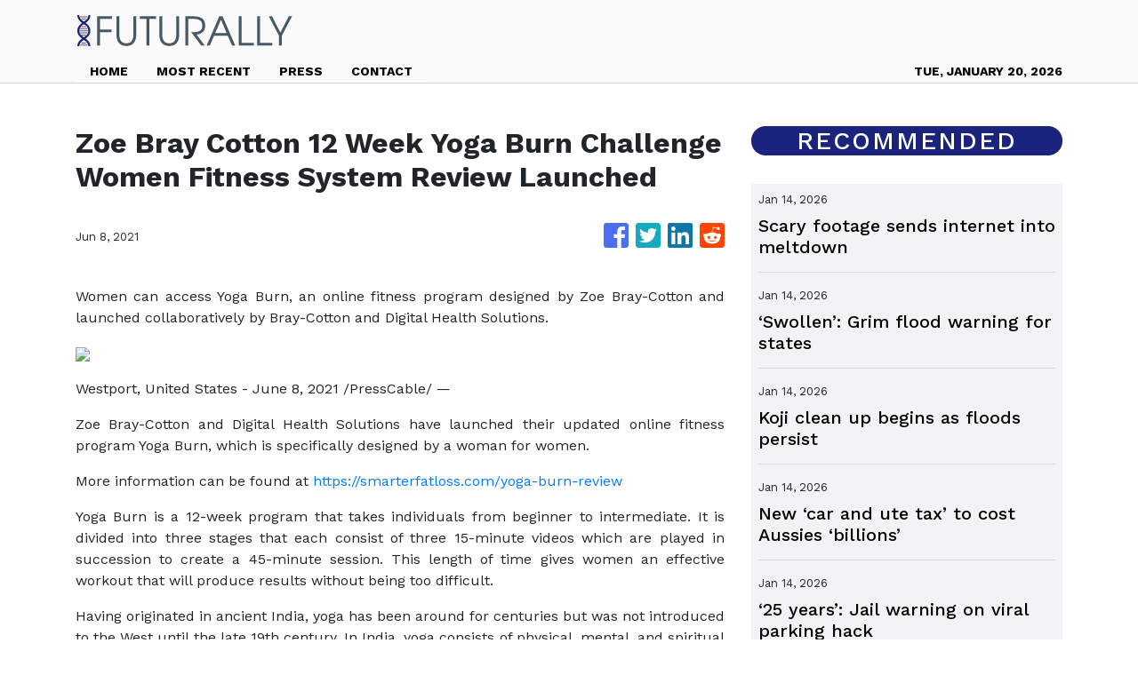

--- FILE ---
content_type: text/html; charset=utf-8
request_url: https://us-central1-vertical-news-network.cloudfunctions.net/get/fetch-include-rss
body_size: 36129
content:
[
  {
    "id": 111526159,
    "title": "Scary footage sends internet into meltdown",
    "summary": "If you think your food delivery apps are bad, you might want to take a look at this. And then count your blessings.",
    "slug": "scary-footage-sends-internet-into-meltdown",
    "link": "https://www.news.com.au/technology/innovation/nothing-stops-the-mail-chinas-driverless-delivery-vans-are-running-into-some-problems/news-story/60f5243f09b65121a64b188324a844e5?from=rss-basic",
    "date_published": "2026-01-14T14:09:24.000Z",
    "images": "https://content.api.news/v3/images/bin/c3389f8f1b0e8528930822cb2623e7dc?width=320",
    "categories": "3492,4637,1005,1432,1436,2688,3484,3493,3552,3563,3566,4645,4654,4671,4728,4743,4751,4752,4758,4771,4772,4779,4780,4794,4795,4796,4797",
    "img_id": "0",
    "caption": "",
    "country": "Australia",
    "source_type": "rss",
    "source": "news.com.au"
  },
  {
    "id": 111515502,
    "title": "‘Swollen’: Grim flood warning for states",
    "summary": "Major flood alerts have been issued for multiple states, while other parts of the country experience a heatwave.",
    "slug": "swollen-grim-flood-warning-for-states",
    "link": "https://www.news.com.au/technology/environment/flood-alerts-for-nsw-queensland-south-australia-and-the-northern-territory/news-story/122ebbac8f37ed971afd19c9c2c96721?from=rss-basic",
    "date_published": "2026-01-14T14:09:24.000Z",
    "images": "https://content.api.news/v3/images/bin/5d50b7e323b84e300c31a5a3315faea1?width=320",
    "categories": "3492,4637,1005,1432,1436,2688,3484,3493,3552,3563,3566,4645,4654,4671,4728,4743,4751,4752,4758,4771,4772,4779,4780,4794,4795,4796,4797",
    "img_id": "0",
    "caption": "",
    "country": "Australia",
    "source_type": "rss",
    "source": "news.com.au"
  },
  {
    "id": 111480146,
    "title": "Koji clean up begins as floods persist",
    "summary": "Queenslanders have begun to clean up the colossal mess left in the wake of ex-Tropical Cyclone Koji - but the danger is not yet over for some.",
    "slug": "koji-clean-up-begins-as-floods-persist",
    "link": "https://www.news.com.au/technology/environment/cleanup-begins-after-floods-caused-by-extropical-cyclone-koji-ravage-queensland/news-story/87ac6014771347600d8b4e0982c22b3b?from=rss-basic",
    "date_published": "2026-01-14T14:09:24.000Z",
    "images": "https://content.api.news/v3/images/bin/0f031119309b6a6d3e1cf9c0237a477c?width=320",
    "categories": "3492,4637,1005,1432,1436,2688,3484,3493,3552,3563,3566,4645,4654,4671,4728,4743,4751,4752,4758,4771,4772,4779,4780,4794,4795,4796,4797",
    "img_id": "0",
    "caption": "",
    "country": "Australia",
    "source_type": "rss",
    "source": "news.com.au"
  },
  {
    "id": 111480145,
    "title": "New ‘car and ute tax’ to cost Aussies ‘billions’",
    "summary": "A controversial move from the Albanese Government is set to cost the average Aussie plenty and provide China with a cash windfall, experts and fellow MPs have warned.",
    "slug": "new-car-and-ute-tax-to-cost-aussies-billions",
    "link": "https://www.news.com.au/technology/motoring/new-car-emissions-policy-to-add-billions-in-costs-for-popular-utes-and-suvs/news-story/d32ff24bc28bc86f82c84f5f16d1382d?from=rss-basic",
    "date_published": "2026-01-14T14:09:24.000Z",
    "images": "https://content.api.news/v3/images/bin/f5c80084940694e7218b024c13d3bb55?width=320",
    "categories": "3492,4637,1005,1432,1436,2688,3484,3493,3552,3563,3566,4645,4654,4671,4728,4743,4751,4752,4758,4771,4772,4779,4780,4794,4795,4796,4797",
    "img_id": "0",
    "caption": "",
    "country": "Australia",
    "source_type": "rss",
    "source": "news.com.au"
  },
  {
    "id": 111480144,
    "title": "‘25 years’: Jail warning on viral parking hack",
    "summary": "A supposed Aussie parking hack, praised as ‘genius’ and witnessed by millions could lead to some serious jail time, it has been claimed.",
    "slug": "25-years-jail-warning-on-viral-parking-hack",
    "link": "https://www.news.com.au/technology/motoring/on-the-road/drivers-warned-viral-tiktok-parking-trick-could-lead-to-serious-consequences/news-story/2acacabac0ba577076a56c4b249847bb?from=rss-basic",
    "date_published": "2026-01-14T14:09:24.000Z",
    "images": "https://content.api.news/v3/images/bin/d53b6ef699c6423606eded418da5599e?width=320",
    "categories": "3492,4637,1005,1432,1436,2688,3484,3493,3552,3563,3566,4645,4654,4671,4728,4743,4751,4752,4758,4771,4772,4779,4780,4794,4795,4796,4797",
    "img_id": "0",
    "caption": "",
    "country": "Australia",
    "source_type": "rss",
    "source": "news.com.au"
  },
  {
    "id": 111480143,
    "title": "Infamous car remake coming to Aus",
    "summary": "A state-of-the-art reworking of one of the world’s most beloved but controversial cars is coming to Aussie roads very soon.",
    "slug": "infamous-car-remake-coming-to-aus",
    "link": "https://www.news.com.au/technology/motoring/motoring-news/new-australian-hope-for-fords-legendary-bronco/news-story/ac62b06d84e85d73400b6d211f67ff63?from=rss-basic",
    "date_published": "2026-01-14T14:09:24.000Z",
    "images": "https://content.api.news/v3/images/bin/4ddf2751a0c1db91f71ded5af320446e?width=320",
    "categories": "3492,4637,1005,1432,1436,2688,3484,3493,3552,3563,3566,4645,4654,4671,4728,4743,4751,4752,4758,4771,4772,4779,4780,4794,4795,4796,4797",
    "img_id": "0",
    "caption": "",
    "country": "Australia",
    "source_type": "rss",
    "source": "news.com.au"
  },
  {
    "id": 111480142,
    "title": "Major festival pulls out of Australia",
    "summary": "A key cultural event that brought entrepreneurs, artists and megastars to Sydney has been cancelled, with organisers issuing a “final thank you”.",
    "slug": "major-festival-pulls-out-of-australia",
    "link": "https://www.news.com.au/entertainment/sxsw-sydney-2026-cancelled-after-three-years-of-attempted-expansion-into-asiapacific/news-story/6834fcd5b8be253c15bfc1c84301a063?from=rss-basic",
    "date_published": "2026-01-14T14:09:24.000Z",
    "images": "https://content.api.news/v3/images/bin/7aef9f0c9aa9535487a0ed0a49ba9c61?width=320",
    "categories": "3492,4637,1005,1432,1436,2688,3484,3493,3552,3563,3566,4645,4654,4671,4728,4743,4751,4752,4758,4771,4772,4779,4780,4794,4795,4796,4797",
    "img_id": "0",
    "caption": "",
    "country": "Australia",
    "source_type": "rss",
    "source": "news.com.au"
  },
  {
    "id": 111480141,
    "title": "‘Political violence’: MAGA supporter charged over wild brawl with anti-ICE protesters",
    "summary": "A Minnesota man has been charged with assault over a wild brawl with anti-ICE protesters.",
    "slug": "political-violence-maga-supporter-charged-over-wild-brawl-with-antiice-protesters",
    "link": "https://www.news.com.au/technology/online/social/political-violence-maga-supporter-charged-over-wild-brawl-with-antiice-protesters/news-story/67c1d21957e89b41a2584918867024e3?from=rss-basic",
    "date_published": "2026-01-14T14:09:24.000Z",
    "images": "https://content.api.news/v3/images/bin/647d841adba7d3510830febf1c88b426?width=320",
    "categories": "3492,4637,1005,1432,1436,2688,3484,3493,3552,3563,3566,4645,4654,4671,4728,4743,4751,4752,4758,4771,4772,4779,4780,4794,4795,4796,4797",
    "img_id": "0",
    "caption": "",
    "country": "Australia",
    "source_type": "rss",
    "source": "news.com.au"
  },
  {
    "id": 111394266,
    "title": "China’s ‘big threat’ to Aussie industry",
    "summary": "The Treasurer has warned of a “big threat” spooking investors eyeing an up-and-coming sector in Australia.",
    "slug": "chinas-big-threat-to-aussie-industry",
    "link": "https://www.news.com.au/national/politics/price-manipulation-spooking-investors-eyeing-australias-critical-minerals-chalmers-warns/news-story/cbb74eef8c55256f090f964f26516b03?from=rss-basic",
    "date_published": "2026-01-14T14:09:24.000Z",
    "images": "https://content.api.news/v3/images/bin/a97bb9433470f480572924191cfc1c18?width=320",
    "categories": "3492,4637,1005,1432,1436,2688,3484,3493,3552,3563,3566,4645,4654,4671,4728,4743,4751,4752,4758,4771,4772,4779,4780,4794,4795,4796,4797",
    "img_id": "0",
    "caption": "",
    "country": "Australia",
    "source_type": "rss",
    "source": "news.com.au"
  },
  {
    "id": 111394265,
    "title": "Cut price EV to shake up Aussie car market",
    "summary": "The electric SUV market faces a major shake-up as this major carmaker just cut thousands off one of its EV price.",
    "slug": "cut-price-ev-to-shake-up-aussie-car-market",
    "link": "https://www.news.com.au/technology/motoring/on-the-road/2026-hyundia-kona-electric-review/news-story/9bc3c679e3dfbfeb8d879158058da91d?from=rss-basic",
    "date_published": "2026-01-14T14:09:24.000Z",
    "images": "https://content.api.news/v3/images/bin/79d27f890adb4a1df229c7df3b1df3d2?width=320",
    "categories": "3492,4637,1005,1432,1436,2688,3484,3493,3552,3563,3566,4645,4654,4671,4728,4743,4751,4752,4758,4771,4772,4779,4780,4794,4795,4796,4797",
    "img_id": "0",
    "caption": "",
    "country": "Australia",
    "source_type": "rss",
    "source": "news.com.au"
  },
  {
    "id": 111382990,
    "title": "Dire warning as bushfires rip through state",
    "summary": "Bushfires are continuing to burn out of control across the state, with more than 400,000 hectares and 1000 farms destroyed.",
    "slug": "dire-warning-as-bushfires-rip-through-state",
    "link": "https://www.news.com.au/technology/environment/not-safe-to-return-dire-warning-as-deadly-bushfires-rip-through-victoria/news-story/100088101d69c9d29e491c16b699a261?from=rss-basic",
    "date_published": "2026-01-14T14:09:24.000Z",
    "images": "https://content.api.news/v3/images/bin/86e7682ec0d25097051a8ee1e554048f?width=320",
    "categories": "3492,4637,1005,1432,1436,2688,3484,3493,3552,3563,3566,4645,4654,4671,4728,4743,4751,4752,4758,4771,4772,4779,4780,4794,4795,4796,4797",
    "img_id": "0",
    "caption": "",
    "country": "Australia",
    "source_type": "rss",
    "source": "news.com.au"
  },
  {
    "id": 111382989,
    "title": "Car giant’s ‘monumental’ challenge to Musk",
    "summary": "One of the world’s biggest carmakers is set to launch a fierce new rival to Elon Musk’s Tesla, which could seriously challenge the EV giant’s popularity.",
    "slug": "car-giants-monumental-challenge-to-musk",
    "link": "https://www.news.com.au/technology/motoring/mazda-confirms-new-electric-suv-for-australia-to-take-on-tesla-model-y/news-story/dde36d79c4e1a5edd27a2f5573aa48c8?from=rss-basic",
    "date_published": "2026-01-14T14:09:24.000Z",
    "images": "https://content.api.news/v3/images/bin/eb68102df86cc1d967b11c85b893b4e0?width=320",
    "categories": "3492,4637,1005,1432,1436,2688,3484,3493,3552,3563,3566,4645,4654,4671,4728,4743,4751,4752,4758,4771,4772,4779,4780,4794,4795,4796,4797",
    "img_id": "0",
    "caption": "",
    "country": "Australia",
    "source_type": "rss",
    "source": "news.com.au"
  },
  {
    "id": 111361148,
    "title": "Major warning as battery fire risk soars",
    "summary": "Fire experts warn Australian homes are facing unprecedented battery fire risks as household usage surges in 2026.",
    "slug": "major-warning-as-battery-fire-risk-soars",
    "link": "https://www.news.com.au/technology/motoring/on-the-road/experts-warn-of-soaring-fire-risk-from-lithiumion-batteries/news-story/4c15ea95e0126a97582d7f23d76339a3?from=rss-basic",
    "date_published": "2026-01-14T14:09:24.000Z",
    "images": "https://content.api.news/v3/images/bin/67478466d619f8acb14ce72354cd044d?width=320",
    "categories": "3492,4637,1005,1432,1436,2688,3484,3493,3552,3563,3566,4645,4654,4671,4728,4743,4751,4752,4758,4771,4772,4779,4780,4794,4795,4796,4797",
    "img_id": "0",
    "caption": "",
    "country": "Australia",
    "source_type": "rss",
    "source": "news.com.au"
  },
  {
    "id": 111296619,
    "title": "Easy AI mistake most Aussies falling for",
    "summary": "New research has exposed the common mistake most Aussies make when trying to identify deepfake AI-generated scams – as scammers start to exploit a dangerous vulnerability.",
    "slug": "easy-ai-mistake-most-aussies-falling-for",
    "link": "https://www.news.com.au/technology/online/internet/overconfident-aussies-fail-to-spot-ai-deepfake-scams-42-per-cent-fail-to-determine-real-vs-fake-images/news-story/5acf8bcf72d5b09f01a2f1cc3231a4b0?from=rss-basic",
    "date_published": "2026-01-14T14:09:24.000Z",
    "images": "https://content.api.news/v3/images/bin/49572c1ea59f1bbb5cb8f09096596d36?width=320",
    "categories": "3492,4637,1005,1432,1436,2688,3484,3493,3552,3563,3566,4645,4654,4671,4728,4743,4751,4752,4758,4771,4772,4779,4780,4794,4795,4796,4797",
    "img_id": "0",
    "caption": "",
    "country": "Australia",
    "source_type": "rss",
    "source": "news.com.au"
  },
  {
    "id": 111296618,
    "title": "‘We need to care’: Iranian women burn Supreme Leader images in mass protests",
    "summary": "As deadly mass protests in Iran enter their third week, pictures have spread across social media of women burning one specific photo.",
    "slug": "we-need-to-care-iranian-women-burn-supreme-leader-images-in-mass-protests",
    "link": "https://www.news.com.au/technology/online/social/we-need-to-care-why-women-should-watch-irans-protests-as-trend-of-burning-ali-khamenei-photo-spreads/news-story/e0df235a8fe580e5624cc466e266924f?from=rss-basic",
    "date_published": "2026-01-14T14:09:24.000Z",
    "images": "https://content.api.news/v3/images/bin/5bfee32722231551e7865ce5505eaed4?width=320",
    "categories": "3492,4637,1005,1432,1436,2688,3484,3493,3552,3563,3566,4645,4654,4671,4728,4743,4751,4752,4758,4771,4772,4779,4780,4794,4795,4796,4797",
    "img_id": "0",
    "caption": "",
    "country": "Australia",
    "source_type": "rss",
    "source": "news.com.au"
  },
  {
    "id": 111285316,
    "title": "The tiny ‘spy’ camera shocking creators",
    "summary": "This camera weighs just 52 grams but shoots 4K video and can be magnetically mounted anywhere from car doors to pet collars.",
    "slug": "the-tiny-spy-camera-shocking-creators",
    "link": "https://www.news.com.au/technology/gadgets/cameras/is-the-tiny-magnetised-dji-osmo-nano-the-ultimate-travel-camera/news-story/ac530fa15101b951277ca42c658e7afc?from=rss-basic",
    "date_published": "2026-01-14T14:09:24.000Z",
    "images": "https://content.api.news/v3/images/bin/041e8808669887fc18a84eeec0e13ef7?width=320",
    "categories": "3492,4637,1005,1432,1436,2688,3484,3493,3552,3563,3566,4645,4654,4671,4728,4743,4751,4752,4758,4771,4772,4779,4780,4794,4795,4796,4797",
    "img_id": "0",
    "caption": "",
    "country": "Australia",
    "source_type": "rss",
    "source": "news.com.au"
  },
  {
    "id": 111274999,
    "title": "Aus’ fave cars sink as China takes over",
    "summary": "The popularity of our favourite cars could be coming to an end as consumers embrace an irresistible new wave of Chinese vehicles.",
    "slug": "aus-fave-cars-sink-as-china-takes-over",
    "link": "https://www.news.com.au/technology/motoring/chinese-car-brands-surge-to-dominate-australian-market-displacing-legacy-rivals/news-story/f46834f6b3cb954a6db29cfd1f50b0f0?from=rss-basic",
    "date_published": "2026-01-14T14:09:24.000Z",
    "images": "https://content.api.news/v3/images/bin/d1ee61bcd05366351c4a238b1cdb6183?width=320",
    "categories": "3492,4637,1005,1432,1436,2688,3484,3493,3552,3563,3566,4645,4654,4671,4728,4743,4751,4752,4758,4771,4772,4779,4780,4794,4795,4796,4797",
    "img_id": "0",
    "caption": "",
    "country": "Australia",
    "source_type": "rss",
    "source": "news.com.au"
  },
  {
    "id": 111263227,
    "title": "Devastating scenes as Koji makes landfall",
    "summary": "Several people have been rescued from floodwaters as ex-tropical cyclone Koji continues to smash Queensland, with forecasters warning it’s not over yet.",
    "slug": "devastating-scenes-as-koji-makes-landfall",
    "link": "https://www.news.com.au/technology/environment/destruction-sweeps-queensland-as-extropical-cyclone-koji-makes-landfall/news-story/4fdfb47957beb901f4000feaedcb3920?from=rss-basic",
    "date_published": "2026-01-14T14:09:24.000Z",
    "images": "https://content.api.news/v3/images/bin/3940111c03420fe9b9ac48f7bb525e81?width=320",
    "categories": "3492,4637,1005,1432,1436,2688,3484,3493,3552,3563,3566,4645,4654,4671,4728,4743,4751,4752,4758,4771,4772,4779,4780,4794,4795,4796,4797",
    "img_id": "0",
    "caption": "",
    "country": "Australia",
    "source_type": "rss",
    "source": "news.com.au"
  },
  {
    "id": 111263226,
    "title": "‘Miracle’: Insane way home spared in fires",
    "summary": "A video has left viewers scratching their heads in disbelief as an out-of-control bushfire took everything except a family home.",
    "slug": "miracle-insane-way-home-spared-in-fires",
    "link": "https://www.news.com.au/technology/environment/i-cannot-believe-it-miraculous-way-victorian-house-spared-by-inches-in-bushfire-crisis/news-story/719c8e98ea27e25e1f7c7c09a81adab9?from=rss-basic",
    "date_published": "2026-01-14T14:09:24.000Z",
    "images": "https://content.api.news/v3/images/bin/8c38d727eef8c084df7c97d127f8c183?width=320",
    "categories": "3492,4637,1005,1432,1436,2688,3484,3493,3552,3563,3566,4645,4654,4671,4728,4743,4751,4752,4758,4771,4772,4779,4780,4794,4795,4796,4797",
    "img_id": "0",
    "caption": "",
    "country": "Australia",
    "source_type": "rss",
    "source": "news.com.au"
  },
  {
    "id": 111240207,
    "title": "Wild number of Instagram lockouts revealed",
    "summary": "Australia’s groundbreaking under-16 social media ban has triggered the removal of thousands of accounts, Meta said.",
    "slug": "wild-number-of-instagram-lockouts-revealed",
    "link": "https://www.news.com.au/technology/online/social/meta-locks-500000-accounts-in-australia-but-calls-for-a-better-way/news-story/c9b7aacf62216d8efa0349b4d0f30087?from=rss-basic",
    "date_published": "2026-01-14T14:09:24.000Z",
    "images": "https://content.api.news/v3/images/bin/bfac8d0201f4f8f804edb7c9c7695abd?width=320",
    "categories": "3492,4637,1005,1432,1436,2688,3484,3493,3552,3563,3566,4645,4654,4671,4728,4743,4751,4752,4758,4771,4772,4779,4780,4794,4795,4796,4797",
    "img_id": "0",
    "caption": "",
    "country": "Australia",
    "source_type": "rss",
    "source": "news.com.au"
  },
  {
    "id": 111240206,
    "title": "‘Too late to leave’: Worrying bushfire update",
    "summary": "Authorities have pinned down what they believe to be the cause of a devastating bushfire in Victoria’s north which has claimed the life of a cattle farmer.",
    "slug": "too-late-to-leave-worrying-bushfire-update",
    "link": "https://www.news.com.au/technology/environment/too-late-to-leave-heatwave-eases-as-deadly-bushfires-continue-ripping-through-victoria/news-story/f5173398abe61eb6b1feb148f54f1021?from=rss-basic",
    "date_published": "2026-01-14T14:09:24.000Z",
    "images": "https://content.api.news/v3/images/bin/2a179372e661716afe67266eaed7909d?width=320",
    "categories": "3492,4637,1005,1432,1436,2688,3484,3493,3552,3563,3566,4645,4654,4671,4728,4743,4751,4752,4758,4771,4772,4779,4780,4794,4795,4796,4797",
    "img_id": "0",
    "caption": "",
    "country": "Australia",
    "source_type": "rss",
    "source": "news.com.au"
  },
  {
    "id": 111229647,
    "title": "Instagram users warned over hacking fears",
    "summary": "Millions of Instagram users are being warned to watch out for suspicious password reset emails that could signal a potential cyberattack.",
    "slug": "instagram-users-warned-over-hacking-fears",
    "link": "https://www.news.com.au/technology/online/social/instagram-users-urged-to-ignore-suspicious-password-reset-emails-after-data-breach-fears/news-story/cdb5c993ef6d1d2b6bbf3c757c5685de?from=rss-basic",
    "date_published": "2026-01-14T14:09:24.000Z",
    "images": "https://content.api.news/v3/images/bin/277a863d659a3636c6acb1414ccc4e06?width=320",
    "categories": "3492,4637,1005,1432,1436,2688,3484,3493,3552,3563,3566,4645,4654,4671,4728,4743,4751,4752,4758,4771,4772,4779,4780,4794,4795,4796,4797",
    "img_id": "0",
    "caption": "",
    "country": "Australia",
    "source_type": "rss",
    "source": "news.com.au"
  },
  {
    "id": 111219607,
    "title": "Lego’s new Smart Brick wows but sparks debate over creativity and high price tag",
    "summary": "Lego’s new Smart Brick has wowed fans but it’s also come under scrutiny for the high price tag and claims it could hinder – rather than aid – kids’ creativity.",
    "slug": "legos-new-smart-brick-wows-but-sparks-debate-over-creativity-and-high-price-tag",
    "link": "https://www.news.com.au/technology/innovation/inventions/legos-new-smart-brick-wows-but-sparks-debate-over-creativity-and-high-price-tag/news-story/2316963872c7cd4957cbe28aec27361e?from=rss-basic",
    "date_published": "2026-01-14T14:09:24.000Z",
    "images": "https://content.api.news/v3/images/bin/d839a77108bdc5bca71b584677aa9f55?width=320",
    "categories": "3492,4637,1005,1432,1436,2688,3484,3493,3552,3563,3566,4645,4654,4671,4728,4743,4751,4752,4758,4771,4772,4779,4780,4794,4795,4796,4797",
    "img_id": "0",
    "caption": "",
    "country": "Australia",
    "source_type": "rss",
    "source": "news.com.au"
  },
  {
    "id": 111197300,
    "title": "Details of $1.2bn reserve revealed",
    "summary": "The Albanese government has revealed which critical minerals it will prioritise for Australia’s $1.2bn strategic reserve.",
    "slug": "details-of-12bn-reserve-revealed",
    "link": "https://www.news.com.au/national/politics/government-unveils-priority-critical-minerals-for-12bn-strategic-reserve/news-story/ba7912e8e7dc0b29bffc56cccfa58d3a?from=rss-basic",
    "date_published": "2026-01-14T14:09:24.000Z",
    "images": "https://content.api.news/v3/images/bin/882143136707fb2bc8038a26a6d59338?width=320",
    "categories": "3492,4637,1005,1432,1436,2688,3484,3493,3552,3563,3566,4645,4654,4671,4728,4743,4751,4752,4758,4771,4772,4779,4780,4794,4795,4796,4797",
    "img_id": "0",
    "caption": "",
    "country": "Australia",
    "source_type": "rss",
    "source": "news.com.au"
  },
  {
    "id": 111124331,
    "title": "US military launches air strikes against ISIS targets in Syria, officials say",
    "summary": "The US military has launched air strikes against the Islamic State in Syria, US officials have confirmed.",
    "slug": "us-military-launches-air-strikes-against-isis-targets-in-syria-officials-say",
    "link": "https://www.news.com.au/technology/innovation/military/us-military-launches-air-strikes-against-isis-targets-in-syria-officials-say/news-story/ee2ff0ca5b8dfbece9eec12eb6a6d259?from=rss-basic",
    "date_published": "2026-01-14T14:09:24.000Z",
    "images": "https://content.api.news/v3/images/bin/bfdda386b1a4a48259c83eef97ef33da?width=320",
    "categories": "3492,4637,1005,1432,1436,2688,3484,3493,3552,3563,3566,4645,4654,4671,4728,4743,4751,4752,4758,4771,4772,4779,4780,4794,4795,4796,4797",
    "img_id": "0",
    "caption": "",
    "country": "Australia",
    "source_type": "rss",
    "source": "news.com.au"
  },
  {
    "id": 111124330,
    "title": "‘Critical’ US mission after $13bn deal",
    "summary": "Jim Chalmers will promote one of Australia’s key offerings to the world’s top economies at high-level talks in Washington.",
    "slug": "critical-us-mission-after-13bn-deal",
    "link": "https://www.news.com.au/national/politics/chalmers-heads-to-us-for-critical-minerals-talks-amid-global-uncertainty/news-story/05fb6a345a98296a18f307dedc3966d7?from=rss-basic",
    "date_published": "2026-01-14T14:09:24.000Z",
    "images": "https://content.api.news/v3/images/bin/d39bdcdbaceb3b40853e845627602510?width=320",
    "categories": "3492,4637,1005,1432,1436,2688,3484,3493,3552,3563,3566,4645,4654,4671,4728,4743,4751,4752,4758,4771,4772,4779,4780,4794,4795,4796,4797",
    "img_id": "0",
    "caption": "",
    "country": "Australia",
    "source_type": "rss",
    "source": "news.com.au"
  },
  {
    "id": 111115659,
    "title": "The huge change coming to camping",
    "summary": "An overnight sleep in a plush EV reveals electric vehicles will revolutionise overnight travel.",
    "slug": "the-huge-change-coming-to-camping",
    "link": "https://www.news.com.au/technology/motoring/hyundai-ioniq-9-test-reveals-how-evs-are-transforming-uncomfortable-car-camping/news-story/484bd5a3ef6e557b3b26a51eb31fbbf5?from=rss-basic",
    "date_published": "2026-01-14T14:09:24.000Z",
    "images": "https://content.api.news/v3/images/bin/7de00e6babb2cd61f0c1ec282df3a375?width=320",
    "categories": "3492,4637,1005,1432,1436,2688,3484,3493,3552,3563,3566,4645,4654,4671,4728,4743,4751,4752,4758,4771,4772,4779,4780,4794,4795,4796,4797",
    "img_id": "0",
    "caption": "",
    "country": "Australia",
    "source_type": "rss",
    "source": "news.com.au"
  },
  {
    "id": 111115658,
    "title": "‘Vomiting blood’: Witness claims US used powerful mystery weapon during Maduro raid",
    "summary": "The US used a powerful mystery weapon that left Venezuelan soldiers “bleeding through the nose” and vomiting blood during the Maduro raid, a witness claims.",
    "slug": "vomiting-blood-witness-claims-us-used-powerful-mystery-weapon-during-maduro-raid",
    "link": "https://www.news.com.au/technology/innovation/military/vomiting-blood-witness-claims-us-used-powerful-mystery-weapon-during-maduro-raid/news-story/598d8a6d39bc5a8dc5f9d129e6e0e80c?from=rss-basic",
    "date_published": "2026-01-14T14:09:24.000Z",
    "images": "https://content.api.news/v3/images/bin/be5d766b531268499d1bbd6e2653f6b9?width=320",
    "categories": "3492,4637,1005,1432,1436,2688,3484,3493,3552,3563,3566,4645,4654,4671,4728,4743,4751,4752,4758,4771,4772,4779,4780,4794,4795,4796,4797",
    "img_id": "0",
    "caption": "",
    "country": "Australia",
    "source_type": "rss",
    "source": "news.com.au"
  },
  {
    "id": 111115657,
    "title": "Tragic discovery in Victoria bushfire",
    "summary": "Police have confirmed human remains were found in one of Victoria’s bushfire regions, discovered near a vehicle in a heavily fire-damaged area.",
    "slug": "tragic-discovery-in-victoria-bushfire",
    "link": "https://www.news.com.au/technology/environment/dire-fire-warnings-remain-for-victoria-as-more-than-130-homes-destroyed/news-story/f8dd4f1c786791a831e1bc9e1f182ed8?from=rss-basic",
    "date_published": "2026-01-14T14:09:24.000Z",
    "images": "https://content.api.news/v3/images/bin/978f6adecbb81970c5b84d97d3871c2d?width=320",
    "categories": "3492,4637,1005,1432,1436,2688,3484,3493,3552,3563,3566,4645,4654,4671,4728,4743,4751,4752,4758,4771,4772,4779,4780,4794,4795,4796,4797",
    "img_id": "0",
    "caption": "",
    "country": "Australia",
    "source_type": "rss",
    "source": "news.com.au"
  },
  {
    "id": 111041083,
    "title": "‘Abhorrent’: PM slams Elon Musk’s Grok",
    "summary": "Anthony Albanese has condemned Elon Musk’s social media platform X over concerns an AI tool has been used to produce non-consensual sexualised imagery.",
    "slug": "abhorrent-pm-slams-elon-musks-grok",
    "link": "https://www.news.com.au/technology/australian-prime-minister-anthony-albanese-slams-elon-musks-grok-amid-sexual-imagery-concerns/news-story/d5637e4753b87387ac6d76649b23484b?from=rss-basic",
    "date_published": "2026-01-14T14:09:24.000Z",
    "images": "https://content.api.news/v3/images/bin/8f69ba62f97768d61eec696b206e769c?width=320",
    "categories": "3492,4637,1005,1432,1436,2688,3484,3493,3552,3563,3566,4645,4654,4671,4728,4743,4751,4752,4758,4771,4772,4779,4780,4794,4795,4796,4797",
    "img_id": "0",
    "caption": "",
    "country": "Australia",
    "source_type": "rss",
    "source": "news.com.au"
  },
  {
    "id": 111521167,
    "title": "Suspension of Coupang feasible scenario, experts say",
    "summary": "As the head of the Fair Trade Commission (FTC) reiterates warnings of a possible business suspension for Coupang over its massive data breach, experts are weighing the likelihood of punitive action. While they say extreme measures like suspension are feasible, they are also urging the FTC to draw up concrete measures to minimize the potential repercussions of such sanctions. Under the nation’s E-Commerce Act, the financial authority may impose penalties on Coupang unless the company takes sufficient remedial measures to compensate customers. A joint investigation team led by the Ministry of Science and ICT is looking into the breach, which involved some 33.7 million users and their data. Earlier this week, FTC Chairman Ju Biung-ghi reiterated that Coupang’s business operations could be suspended if it does not abide by the upcoming FTC order. Experts say the authority may push ahead with the suspension in a show of regulatory resolve against companies engaging in unlawful and unfair business practices. “If the FTC decides to suspend Coupang’s business, it would have a huge impact",
    "slug": "suspension-of-coupang-feasible-scenario-experts-say",
    "link": "https://www.koreatimes.co.kr/business/companies/20260114/suspension-of-coupang-feasible-scenario-experts-say?utm_source=rss",
    "date_published": "2026-01-14T10:12:03.000Z",
    "images": "https://newsimg.koreatimes.co.kr/2026/01/14/a1577094-4382-44d7-a0f2-b529c4dcb13c.jpeg",
    "categories": "3492,4637,1005,1432,1436,2688,3484,3493,3552,3563,3566,4645,4654,4671,4728,4743,4751,4752,4758,4771,4772,4779,4780,4794,4795,4796,4797",
    "img_id": "0",
    "caption": "",
    "country": "South Korea",
    "source_type": "rss",
    "source": "The Korea Times"
  },
  {
    "id": 111511258,
    "title": "Hanwha to split into 2 holding firms through spin-off",
    "summary": "Hanwha Corp., the holding firm of Hanwha Group, will spin off its machinery and services businesses into a separate holding company to strengthen expertise across its business lines, the conglomerate said Wednesday. It will also cancel treasury shares worth 456.2 billion won ($308.7 million) to improve shareholder value. The Hanwha Corp. board approved the plan during a meeting Wednesday. The plan will be voted on during an extraordinary shareholder meeting in June, and the spin-off is expected to be completed by July. According to the plan, the new holding firm will be named Hanwha Machinery & Service Holdings, controlling the group's tech and life service affiliates. Tech affiliates include Hanwha Vision, Hanwha Momentum, Hanwha Semitech and Hanwha Robotics, while life service firms include Hanwha Galleria, Hanwha Hotels & Resorts and Ourhome. Hanwha Corp. will maintain its control on its defense and heavy industry units, including Hanwha Aerospace, Hanwha Ocean and Hanwha Systems. Financial affiliates such as Hanwha Life Insurance, Hanwha General Insurance and Hanwha Investment & Secu",
    "slug": "hanwha-to-split-into-2-holding-firms-through-spinoff",
    "link": "https://www.koreatimes.co.kr/business/companies/20260114/hanwha-to-split-into-2-holding-firms-through-spin-off?utm_source=rss",
    "date_published": "2026-01-14T10:12:03.000Z",
    "images": "https://newsimg.koreatimes.co.kr/2026/01/14/89ae8208-0413-425e-95a1-1c3d82b2ab0b.jpg",
    "categories": "3492,4637,1005,1432,1436,2688,3484,3493,3552,3563,3566,4645,4654,4671,4728,4743,4751,4752,4758,4771,4772,4779,4780,4794,4795,4796,4797",
    "img_id": "0",
    "caption": "",
    "country": "South Korea",
    "source_type": "rss",
    "source": "The Korea Times"
  },
  {
    "id": 111511257,
    "title": "MBK avoids immediate fallout with warrant denial, but uncertainty lingers",
    "summary": "MBK Partners has avoided the worst-case scenario of a leadership vacuum after the court rejected a prosecution request for warrants to detain Chairman Michael ByungJu Kim and three other executives over allegations of fraudulent corporate rehabilitation at Homeplus, industry officials said Wednesday. The ruling allows efforts to normalize Homeplus, which is undergoing a court-led rehabilitation process, to continue. However, concerns remain over the normalization of its operations, as legal risks surrounding the private equity firm, the largest shareholder of the country’s second-largest supermarket chain, have not been fully resolved. The charges against Kim and other executives could still be upheld in future court proceedings. The uncertainty is being compounded by the Financial Supervisory Service’s (FSS) move to pursue “severe” disciplinary measures, including the suspension of duties for MBK executives. Earlier in the day, Seoul Central District Court dismissed prosecutors’ request to detain Chairman Kim, MBK Vice Chairman and Homeplus CEO Kim Kwang-il, MBK Vice Presiden",
    "slug": "mbk-avoids-immediate-fallout-with-warrant-denial-but-uncertainty-lingers",
    "link": "https://www.koreatimes.co.kr/business/companies/20260114/mbk-avoids-immediate-fallout-with-warrant-denial-but-uncertainty-lingers?utm_source=rss",
    "date_published": "2026-01-14T10:12:03.000Z",
    "images": "https://newsimg.koreatimes.co.kr/2026/01/14/9bea215f-1226-42d7-ae55-b37433fd82e6.jpg",
    "categories": "3492,4637,1005,1432,1436,2688,3484,3493,3552,3563,3566,4645,4654,4671,4728,4743,4751,4752,4758,4771,4772,4779,4780,4794,4795,4796,4797",
    "img_id": "0",
    "caption": "",
    "country": "South Korea",
    "source_type": "rss",
    "source": "The Korea Times"
  },
  {
    "id": 111511256,
    "title": "Hyundai Motor Group chair wraps up hectic schedule in China, US, India",
    "summary": "Hyundai Motor Group Executive Chair Chung Euisun has completed his hectic overseas business schedule in China, the United States and India to solidify the carmaker's position in three of the world’s most influential economies, the company said Wednesday. Chung began the year by accompanying President Lee Jae Myung on a state visit to China, where he met with top executives in the mobility industry, including CATL Chairman Zeng Yuqun, and discussed comprehensive partnerships with Chinese counterparts in areas such as mobility, hydrogen and batteries. He then flew to Las Vegas to attend the CES 2026 tech fair. He held a high-profile meeting with Nvidia CEO Jensen Huang on the sidelines of the event and explored cutting-edge technologies. Hyundai Motor Group also participated in CES and received attention for its display of diverse robot products, such as Boston Dynamics’ Atlas humanoid robot and the four-legged robotic dog, Spot. Chung also exchanged ideas and vision on the group’s mid- to long-term growth strategy by holding its annual Global Leaders Forum in Las Vegas. A group of 1",
    "slug": "hyundai-motor-group-chair-wraps-up-hectic-schedule-in-china-us-india",
    "link": "https://www.koreatimes.co.kr/business/companies/20260114/hyundai-motor-group-chair-wraps-up-hectic-schedule-in-china-us-india?utm_source=rss",
    "date_published": "2026-01-14T10:12:03.000Z",
    "images": "https://newsimg.koreatimes.co.kr/2026/01/14/0a2c57a6-4f66-489d-ab5e-6f40abfa9643.jpeg",
    "categories": "3492,4637,1005,1432,1436,2688,3484,3493,3552,3563,3566,4645,4654,4671,4728,4743,4751,4752,4758,4771,4772,4779,4780,4794,4795,4796,4797",
    "img_id": "0",
    "caption": "",
    "country": "South Korea",
    "source_type": "rss",
    "source": "The Korea Times"
  },
  {
    "id": 111511255,
    "title": "Brokerage stocks set for record highs, dividend surprises expected",
    "summary": "The brokerage industry is entering a strong earnings cycle, underpinned by months of benchmark stock index KOSPI’s rally amid steady capital inflows, trading fee income growth and rising expectations for sizable dividend increases, market watchers said Wednesday. Further advancing the optimism is vibrant trading activity, coupled with a growing number of investors orienting their cash from banks to equities. Brokerage stocks are reaching all-time highs, as rising valuations in equity-related assets and higher fee income push the combined industry earnings forecasts well above earlier market consensus. According to financial market data, Kiwoom Securities traded at around 320,000 won ($216) per share on Wednesday, nearing its all-time intraday high of 327,500 won recorded Monday. Mirae Asset Securities traded at 29,250 won, nearing its intraday peak of 30,400 won recorded on Monday. Korea Investment Holdings, the parent of Korea Investment & Securities, also traded near 173,700 won, after recording a record high of 187,400 won last November. The record prices are driven by a bullish mark",
    "slug": "brokerage-stocks-set-for-record-highs-dividend-surprises-expected",
    "link": "https://www.koreatimes.co.kr/business/banking-finance/20260114/brokerage-stocks-set-for-record-highs-dividend-surprises-expected?utm_source=rss",
    "date_published": "2026-01-14T10:12:03.000Z",
    "images": "https://newsimg.koreatimes.co.kr/2026/01/14/f3bb28af-1062-46ec-868e-bd4bac5203da.jpeg",
    "categories": "3492,4637,1005,1432,1436,2688,3484,3493,3552,3563,3566,4645,4654,4671,4728,4743,4751,4752,4758,4771,4772,4779,4780,4794,4795,4796,4797",
    "img_id": "0",
    "caption": "",
    "country": "South Korea",
    "source_type": "rss",
    "source": "The Korea Times"
  },
  {
    "id": 111511254,
    "title": "Fairness dispute clouds national AI foundation model project",
    "summary": "As the government prepares to announce the results of the first-round evaluation of its national artificial intelligence (AI) foundation model project on Thursday, debate continues to intensify over what constitutes “from-scratch” development and how fairness can be ensured in the evaluation process. The Ministry of Science and ICT is expected to eliminate one of the five participating consortia — Upstage, SK Telecom, Naver Cloud, LG AI Research and NC AI — based on model performance and development originality. The project aims to establish a sovereign foundation model free from excessive reliance on foreign AI technology. However, after the five teams unveiled their models in a presentation last month, it is now facing disputes over evaluation standards, particularly regarding the definition of the project’s essential requirements and the benchmarking system used to compare the competing models. The controversy began when Upstage’s Solar-Open-100B model was accused of reusing inference code from Chinese firm Zhipu’s AI model. Similar allegations later surfaced against SK",
    "slug": "fairness-dispute-clouds-national-ai-foundation-model-project",
    "link": "https://www.koreatimes.co.kr/business/tech-science/20260114/fairness-dispute-clouds-national-ai-foundation-model-project?utm_source=rss",
    "date_published": "2026-01-14T10:12:03.000Z",
    "images": "https://newsimg.koreatimes.co.kr/2026/01/14/d468e0c3-6f15-40b7-9d43-fc13add1c5e6.jpg",
    "categories": "3492,4637,1005,1432,1436,2688,3484,3493,3552,3563,3566,4645,4654,4671,4728,4743,4751,4752,4758,4771,4772,4779,4780,4794,4795,4796,4797",
    "img_id": "0",
    "caption": "",
    "country": "South Korea",
    "source_type": "rss",
    "source": "The Korea Times"
  },
  {
    "id": 111511253,
    "title": "Korea to invest $159 mil. to secure core semiconductor, battery technologies",
    "summary": "The science ministry on Wednesday unveiled a plan to allocate 235.1 billion won ($159 million) to research projects in the semiconductor, display and battery industries to secure core technologies in the advanced industrial sectors that will in turn ensure the country's long-term growth. The Ministry of Science and ICT said it plans to provide the fund to 27 projects aimed at securing cutting-edge technologies in the three industries. Of the total, 187 billion won will be spent on 18 semiconductor-related projects, including the development of next-generation chip packaging technologies and advanced automotive chips for software-defined vehicles (SDVs). An additional 13.9 billion won has been set aside for three display projects and 34.1 billion won for six battery programs, according to the ministry. The science ministry said it plans to announce further details, including application timelines and procedures, in late January.",
    "slug": "korea-to-invest-159-mil-to-secure-core-semiconductor-battery-technologies",
    "link": "https://www.koreatimes.co.kr/business/tech-science/20260114/korea-to-invest-159-mil-to-secure-core-semiconductor-battery-technologies?utm_source=rss",
    "date_published": "2026-01-14T10:12:03.000Z",
    "images": "https://newsimg.koreatimes.co.kr/2026/01/14/9e536d10-ed2c-4192-adb5-1f65e94553d9.jpg",
    "categories": "3492,4637,1005,1432,1436,2688,3484,3493,3552,3563,3566,4645,4654,4671,4728,4743,4751,4752,4758,4771,4772,4779,4780,4794,4795,4796,4797",
    "img_id": "0",
    "caption": "",
    "country": "South Korea",
    "source_type": "rss",
    "source": "The Korea Times"
  },
  {
    "id": 111511252,
    "title": "Retail investors turn to gold ETFs amid weakening won",
    "summary": "A growing number of retail investors are increasing their holdings of gold exchange-traded funds (ETFs), prompted by rising demand for safe-haven assets as the Korean currency weakens and global geopolitical and policy uncertainties intensify, market watchers said Wednesday. The surge coincides with the Korean currency losing ground against the dollar to the 1,480 won-level, despite showing moderate strength over the past few weeks. Many see gold priced in U.S. dollars as a better bet to hedge against currency depreciation and inflation. According to ETF Check operated by KOSCOM, a capital market IT solution service provider, retail investors net purchased 92.3 billion won worth of the ACE KRX Gold Spot ETF over the past month. That represented a net inflow of 29.6 billion won, pushing the fund’s net asset value to over 4 trillion won. Currency movements are adding to gold’s appeal. The Korean won strengthened to around the 1,430 won-level late last year following government verbal intervention and a variety of incentives to curb U.S. dollar demands. However, the Korean currency has ste",
    "slug": "retail-investors-turn-to-gold-etfs-amid-weakening-won",
    "link": "https://www.koreatimes.co.kr/business/banking-finance/20260114/retail-investors-turn-to-gold-etfs-amid-weakening-won?utm_source=rss",
    "date_published": "2026-01-14T10:12:03.000Z",
    "images": "https://newsimg.koreatimes.co.kr/2026/01/14/ff766b34-2d98-4868-99e2-7f693e125c29.jpeg",
    "categories": "3492,4637,1005,1432,1436,2688,3484,3493,3552,3563,3566,4645,4654,4671,4728,4743,4751,4752,4758,4771,4772,4779,4780,4794,4795,4796,4797",
    "img_id": "0",
    "caption": "",
    "country": "South Korea",
    "source_type": "rss",
    "source": "The Korea Times"
  },
  {
    "id": 111511250,
    "title": "SK Telecom unveils next-gen in-car AI agent",
    "summary": "SK Telecom has introduced its in-car artificial intelligence (AI) agent, A. Auto, bringing it to market through its deployment in Renault Korea’s newly launched model, Filante. The company said Wednesday that its new in-car AI agent goes beyond simple voice commands to comprehensively understand the driver’s behavior patterns and real-time driving conditions. It is embedded directly into the vehicle’s infotainment system, allowing drivers with hands-free and safe access to AI while driving, “This A. Auto launch opens up new possibilities for in-vehicle AI agents,” said Kim Ji-hoon, head of SK Telecom’s AI business. “We aim to position A. as Korea’s ‘flagship AI’ that users can experience not only in vehicles, but across a wide range of touchpoints.” With the AI agent, users can control infotainment services, such as phone calls, news updates, GPS navigation service via TMap and music streaming on FLO, as well as key in-car functions. It also allows users to adjust the air conditioning, monitor air quality and even open or close windows with voice commands. Powered b",
    "slug": "sk-telecom-unveils-nextgen-incar-ai-agent",
    "link": "https://www.koreatimes.co.kr/business/tech-science/20260114/sk-telecom-unveils-next-gen-in-car-ai-agent?utm_source=rss",
    "date_published": "2026-01-14T10:12:03.000Z",
    "images": "https://newsimg.koreatimes.co.kr/2026/01/14/144422f6-1555-4d89-a357-c15effdbec9a.jpg",
    "categories": "3492,4637,1005,1432,1436,2688,3484,3493,3552,3563,3566,4645,4654,4671,4728,4743,4751,4752,4758,4771,4772,4779,4780,4794,4795,4796,4797",
    "img_id": "0",
    "caption": "",
    "country": "South Korea",
    "source_type": "rss",
    "source": "The Korea Times"
  },
  {
    "id": 111501747,
    "title": "Cyberattack at Kyowon exposes over 9 mil. user accounts to possible breach: sources",
    "summary": "Korean cybersecurity authorities estimate that around 9.6 million accounts may have been affected by a recent cyberattack at Kyowon Group, a local education service provider, informed sources said Wednesday. The estimate by a government investigation team that includes the Korea Internet & Security Agency comes after Kyowon Group reported a possible breach on Monday, saying it had detected traces of a ransomware attack. Kyowon said it became aware of abnormal activities in its internal system Saturday and later identified a possible data breach. The authorities estimate that 600 of the company's 800 servers fall within the scope of the breach. The investigation team estimates Kyowon Group's eight affiliates held 13 million members in total, a figure that narrows to 5.54 million after removing overlaps. The 9.6-million estimate counts users holding more than one account. As Kyowon Group operates a wide range of businesses, including tutoring, home appliance rentals and funeral services, experts said the number of victims could be substantial. Kyowon Group has yet to confirm whether its memb",
    "slug": "cyberattack-at-kyowon-exposes-over-9-mil-user-accounts-to-possible-breach-sources",
    "link": "https://www.koreatimes.co.kr/business/companies/20260114/cyberattack-at-kyowon-exposes-over-9-mil-user-accounts-to-possible-breach-sources?utm_source=rss",
    "date_published": "2026-01-14T10:12:03.000Z",
    "images": "https://newsimg.koreatimes.co.kr/2026/01/14/8b4e3255-5a8b-4a82-b3ad-2b680809d9fd.png",
    "categories": "3492,4637,1005,1432,1436,2688,3484,3493,3552,3563,3566,4645,4654,4671,4728,4743,4751,4752,4758,4771,4772,4779,4780,4794,4795,4796,4797",
    "img_id": "0",
    "caption": "",
    "country": "South Korea",
    "source_type": "rss",
    "source": "The Korea Times"
  },
  {
    "id": 111501746,
    "title": "Foreign investors net purchase Korean stocks in December after selling binge",
    "summary": "Foreign investors turned net buyers of South Korean stocks in December, a month after selling off the second-largest amount in history, central bank data showed Wednesday. Offshore investors bought a net $1.19 billion worth of local stocks last month, following $9.13 billion in net sell-offs the previous month, according to data from the Bank of Korea (BOK). The November sell-off was the largest since the record selling of $9.33 billion in April. The country's benchmark KOSPI index rose more than 7 percent in December, aided by a bull run of semiconductor shares. The KOSPI advanced more than 75 percent last year. Foreign investors also snatched up a net $6.2 billion worth of bonds last month, following the largest net purchase on record of $11.81 billion the previous month, the data showed. Daily fluctuations in the won-dollar exchange rate narrowed, averaging 5.3 won in December, compared with 5.6 won a month earlier, the data showed.",
    "slug": "foreign-investors-net-purchase-korean-stocks-in-december-after-selling-binge",
    "link": "https://www.koreatimes.co.kr/business/banking-finance/20260114/foreign-investors-net-purchase-korean-stocks-in-december-after-selling-binge?utm_source=rss",
    "date_published": "2026-01-14T10:12:03.000Z",
    "images": "https://newsimg.koreatimes.co.kr/2026/01/14/1e7b1148-95d6-44d2-ba9d-4c4f8dd671c2.jpg",
    "categories": "3492,4637,1005,1432,1436,2688,3484,3493,3552,3563,3566,4645,4654,4671,4728,4743,4751,4752,4758,4771,4772,4779,4780,4794,4795,4796,4797",
    "img_id": "0",
    "caption": "",
    "country": "South Korea",
    "source_type": "rss",
    "source": "The Korea Times"
  },
  {
    "id": 111501745,
    "title": "Asiana Airlines begins operations at Incheon Terminal 2",
    "summary": "Asiana Airlines on Wednesday began its operations at Incheon International Airport’s Terminal 2, wrapping up its 25-year operation at Terminal 1. At 4:55 a.m. Wednesday, OZ177, which departed from Tokyo Haneda Airport, arrived at Terminal 2, becoming the first Asiana flight to arrive at Terminal 2. The first flight that departed from Terminal 2 was OZ112, which jetted off to Osaka at 7:06 a.m. At Terminal 2, Asiana Airlines passengers can check in at counters G to J, with the G counters reserved for bag drop only and the J counters for business class passengers and elite members. Asiana passengers can also use four Korean Air lounges in Terminal 2. The relocation came as the carrier gears up for its merger into Korean Air, which has been using Terminal 2 since 2018. Since August, Asiana Airlines has run a dedicated team to ensure a smooth transition and operates an information desk in Terminal 1 for the next two weeks to assist passengers who arrive at the wrong terminal. Asiana Airlines said it is also working with the airport to run emergency shuttle services between terminals for pa",
    "slug": "asiana-airlines-begins-operations-at-incheon-terminal-2",
    "link": "https://www.koreatimes.co.kr/business/companies/20260114/asiana-airlines-begins-operations-at-incheon-terminal-2?utm_source=rss",
    "date_published": "2026-01-14T10:12:03.000Z",
    "images": "https://newsimg.koreatimes.co.kr/2026/01/14/03f04ac1-9c67-4154-a4fa-8e9f1a4d01b1.jpg",
    "categories": "3492,4637,1005,1432,1436,2688,3484,3493,3552,3563,3566,4645,4654,4671,4728,4743,4751,4752,4758,4771,4772,4779,4780,4794,4795,4796,4797",
    "img_id": "0",
    "caption": "",
    "country": "South Korea",
    "source_type": "rss",
    "source": "The Korea Times"
  },
  {
    "id": 111501744,
    "title": "Newly launched HD Construction Equipment aims for $6 bil. in 2026 revenue",
    "summary": "HD Construction Equipment, launched Jan. 1 through the merger of HD Hyundai Infracore and HD Hyundai Construction Equipment, announced Wednesday that it aims to post 8.7 trillion won ($5.9 billion) in revenue and 439.6 billion won in operating profit this year. When HD Hyundai unveiled the merger plan last July, the conglomerate said the new entity would generate more than 14 trillion won in annual revenue by 2030. The combined revenue of HD Hyundai Infracore and HD Hyundai Construction Equipment in 2025 is estimated at around 7.9 trillion won. “With the swift execution of our mid- to long-term strategy and the creation of synergy from the merger, we will outperform the market,” HD Construction Equipment CEO Moon Jae-young told institutional investors during the announcement of the company's plan. “We will actively invest in facilities and technology development to strengthen the core competitiveness of our business.” HD Construction Equipment cited its recent success in securing large-scale orders in emerging markets. The company said it recently signed contracts with gold mine d",
    "slug": "newly-launched-hd-construction-equipment-aims-for-6-bil-in-2026-revenue",
    "link": "https://www.koreatimes.co.kr/business/companies/20260114/newly-launched-hd-construction-equipment-aims-for-6-bil-in-2026-revenue?utm_source=rss",
    "date_published": "2026-01-14T10:12:03.000Z",
    "images": "https://newsimg.koreatimes.co.kr/2026/01/14/b613efc2-9541-41d7-b054-5047cf77424f.jpeg",
    "categories": "3492,4637,1005,1432,1436,2688,3484,3493,3552,3563,3566,4645,4654,4671,4728,4743,4751,4752,4758,4771,4772,4779,4780,4794,4795,4796,4797",
    "img_id": "0",
    "caption": "",
    "country": "South Korea",
    "source_type": "rss",
    "source": "The Korea Times"
  },
  {
    "id": 111484734,
    "title": "MBK chairman avoids detention in Homeplus rehabilitation probe",
    "summary": "MBK Partners Chairman Michael ByungJu Kim avoided detention Wednesday as the Seoul Central District Court dismissed prosecutors’ request for a warrant to detain him on charges of fraud under the Act on the Aggravated Punishment of Specific Economic Crimes and violations of the Capital Markets Act, in connection with Homeplus’ controversial court-led rehabilitation filing. The warrants were also denied for MBK Vice Chairman and Homeplus CEO Kim Kwang-il, MBK Vice President Kim Jeong-hwan and Homeplus Chief Financial Officer Lee Sung-jin on the same charges. Judge Park Jung-ho, who presided over detention hearings, said, “Although the alleged harm is undeniably serious, the evidence submitted so far does not sufficiently substantiate the charges to warrant detention.” He added that, given the degree of proof and the stage of the investigation, the case does not justify detention on the grounds of possible evidence tampering or flight. \"The suspects should instead be given adequate opportunity to defend themselves while not in custody,” he said. Regarding the court ruling, MBK, the",
    "slug": "mbk-chairman-avoids-detention-in-homeplus-rehabilitation-probe",
    "link": "https://www.koreatimes.co.kr/business/companies/20260114/mbk-chairman-avoids-detention-in-homeplus-rehabilitation-probe?utm_source=rss",
    "date_published": "2026-01-14T10:12:03.000Z",
    "images": "https://newsimg.koreatimes.co.kr/2026/01/13/6ea0bce0-dba7-4ba8-9e0c-1ba7431be9c0.jpg",
    "categories": "3492,4637,1005,1432,1436,2688,3484,3493,3552,3563,3566,4645,4654,4671,4728,4743,4751,4752,4758,4771,4772,4779,4780,4794,4795,4796,4797",
    "img_id": "0",
    "caption": "",
    "country": "South Korea",
    "source_type": "rss",
    "source": "The Korea Times"
  },
  {
    "id": 111484733,
    "title": "US lawmaker accuses Korean regulators of 'discriminatory' actions against Coupang",
    "summary": "WASHINGTON — A U.S. lawmaker claimed Tuesday that South Korean regulators appear to be \"aggressively\" targeting Coupang Inc., a U.S.-listed firm, through \"discriminatory\" actions, as the e-commerce giant is under intense scrutiny in Seoul over a massive customer data leak. Rep. Adrian Smith (R-NE), chair of the trade subcommittee of the House Ways and Means Committee, made the claim during a hearing, as Korean Trade Minister Yeo Han-koo was in Washington to address growing U.S. concerns over South Korea's regulatory efforts over online platform firms and the Coupang case. \"Korean regulators already seem to be aggressively targeting U.S. technology leaders,\" he said. \"One example would be Coupang through discriminatory regulatory actions.\" Smith pointed out last year's joint fact sheet on trade and security agreements between Seoul and Washington, which included a shared commitment to ensuring that U.S. companies are not discriminated against and do not face unnecessary barriers from laws and policies concerning digital services. \"Unfortunately, it's my observation that Korea continues",
    "slug": "us-lawmaker-accuses-korean-regulators-of-discriminatory-actions-against-coupang",
    "link": "https://www.koreatimes.co.kr/business/companies/20260114/us-lawmaker-accuses-korean-regulators-of-discriminatory-actions-against-coupang?utm_source=rss",
    "date_published": "2026-01-14T10:12:03.000Z",
    "images": "https://newsimg.koreatimes.co.kr/2026/01/14/a18e3b0c-59f1-4e27-a573-f1f1f13908eb.jpg",
    "categories": "3492,4637,1005,1432,1436,2688,3484,3493,3552,3563,3566,4645,4654,4671,4728,4743,4751,4752,4758,4771,4772,4779,4780,4794,4795,4796,4797",
    "img_id": "0",
    "caption": "",
    "country": "South Korea",
    "source_type": "rss",
    "source": "The Korea Times"
  },
  {
    "id": 111484732,
    "title": "Korean chipmakers face lawsuit strain from US 'patent trolls'",
    "summary": "Patent claims filed by Non-Practicing Entities (NPEs) in the United States are emerging as a risk for Korean chipmakers, as Washington is increasingly leaning in favor of patent holders, forcing companies to incur greater legal costs by defending themselves against so-called “patent trolls.” The U.S. Patent Trial and Appeal Board (PTAB) on Friday (local time) rejected two petitions filed by SK hynix in August 2025 seeking to invalidate patents held by Advanced Memory Technologies, an NPE which has been staging patent battles against a series of Korean IT companies. PTAB has put SK hynix’s two petitions, known as inter partes reviews (IPRs), into “Not Instituted” status, meaning the challenges were rejected without a review process. The board had rejected three other SK hynix IPRs in December. Advanced Memory Technologies filed a patent infringement suit with the U.S. District Court for the Eastern District of Texas in December 2024, claiming that SK hynix had infringed on five of its patents for dynamic random access memory and flash memory technologies. IPR was introduced in 2",
    "slug": "korean-chipmakers-face-lawsuit-strain-from-us-patent-trolls",
    "link": "https://www.koreatimes.co.kr/business/companies/20260114/korean-chipmakers-face-lawsuit-strain-from-us-patent-trolls?utm_source=rss",
    "date_published": "2026-01-14T10:12:03.000Z",
    "images": "https://newsimg.koreatimes.co.kr/2026/01/14/eb493bd9-9ac9-4628-bc4e-62c4b90f6b8a.jpg",
    "categories": "3492,4637,1005,1432,1436,2688,3484,3493,3552,3563,3566,4645,4654,4671,4728,4743,4751,4752,4758,4771,4772,4779,4780,4794,4795,4796,4797",
    "img_id": "0",
    "caption": "",
    "country": "South Korea",
    "source_type": "rss",
    "source": "The Korea Times"
  },
  {
    "id": 111484731,
    "title": "Biz circles of Korea, Japan call for stronger industrial cooperation in AI era",
    "summary": "Major business associations in Korea and Japan released Wednesday a joint statement calling for stronger industrial cooperation between the two countries in the era of artificial intelligence (AI). The Joint Proposal for AI Era Cooperation between Korea and Japan was issued by the Korea International Trade Association (KITA) and Japan Association of Corporate Executives, or Keizai Doyukai. The proposal reflects the results of four rounds of bilateral economic roundtables held over the past two years, according to KITA. The proposal was also made as Korean President Lee Jae Myung was visiting Japan for summit talks with Japanese Prime Minister Sanae Takaichi, where the two leaders agreed to launch working-level consultations on AI and intellectual property rights. In the joint proposal, KITA and Keizai Doyukai welcomed the two governments' commitment to strengthening future-oriented cooperation amid global uncertainties stemming from supply chain instability and geopolitical risks. They proposed three objectives for industrial cooperation between Seoul and Japan: development of autonomous",
    "slug": "biz-circles-of-korea-japan-call-for-stronger-industrial-cooperation-in-ai-era",
    "link": "https://www.koreatimes.co.kr/business/20260114/biz-circles-of-korea-japan-call-for-stronger-industrial-cooperation-in-ai-era?utm_source=rss",
    "date_published": "2026-01-14T10:12:03.000Z",
    "images": "https://newsimg.koreatimes.co.kr/2026/01/14/a307e90f-2c8d-44c5-9a29-d02246a7164d.jpg",
    "categories": "3492,4637,1005,1432,1436,2688,3484,3493,3552,3563,3566,4645,4654,4671,4728,4743,4751,4752,4758,4771,4772,4779,4780,4794,4795,4796,4797",
    "img_id": "0",
    "caption": "",
    "country": "South Korea",
    "source_type": "rss",
    "source": "The Korea Times"
  },
  {
    "id": 111472768,
    "title": "BBQ chicken boss donates $750,000 to alma mater to help aspiring entrepreneurs",
    "summary": "Emphasizing a deeper managerial pool — not larger cash reserves — as a potential buffer against economic uncertainties, Genesis BBQ Chairman Yoon Hong-geun recently donated 1 billion won ($750,000) to his alma mater, Chosun University, to support programs aimed at educating the next generation of entrepreneurs. Genesis BBQ Group said the funds will be used by the private university in Gwangju to expand education and research infrastructure, improve learning environments, and support programs aimed at cultivating globally competitive experts. Genesis BBQ, founded in 1995 as a fried chicken restaurant in Gyeonggi Province, now runs nearly 4,000 outlets in 57 countries. With Korea’s market nearing saturation, Yoon is betting on skilled employees to keep Genesis BBQ competitive. Yoon said the contribution was intended to return the support he received as a student and to help build a foundation for aspiring young people to succeed internationally. Genesis BBQ’s initiatives extend beyond Korea. In 2023, the company visited the Culinary Institute of America to take part in discussions o",
    "slug": "bbq-chicken-boss-donates-750000-to-alma-mater-to-help-aspiring-entrepreneurs",
    "link": "https://www.koreatimes.co.kr/business/companies/20260114/bbq-chicken-boss-donates-750000-to-alma-mater-to-help-aspiring-entrepreneurs?utm_source=rss",
    "date_published": "2026-01-14T10:12:03.000Z",
    "images": "https://newsimg.koreatimes.co.kr/2026/01/14/ca0e3097-3e39-4ee2-9a5e-610718c7d8d9.png",
    "categories": "3492,4637,1005,1432,1436,2688,3484,3493,3552,3563,3566,4645,4654,4671,4728,4743,4751,4752,4758,4771,4772,4779,4780,4794,4795,4796,4797",
    "img_id": "0",
    "caption": "",
    "country": "South Korea",
    "source_type": "rss",
    "source": "The Korea Times"
  },
  {
    "id": 111010329,
    "title": "Towns obliterated in fire, authorities give update",
    "summary": "Some 130 homes have already been lost in Victoria as the state’s deadly bushfires rage on and a state of disaster is declared.",
    "slug": "towns-obliterated-in-fire-authorities-give-update",
    "link": "https://www.news.com.au/national/victoria/news/total-fire-ban-declared-across-entirety-of-victoria-as-states-apocalyptic-bushfire-crisis-rages-on-trio-still-missing-from-longwood-fire/news-story/87d2b5e684ec006b611a893e2b466758?from=rss-basic",
    "date_published": "2026-01-14T10:05:45.000Z",
    "images": "https://content.api.news/v3/images/bin/d5ac6cbb7a53d148927be8d6fc6b72d2?width=320",
    "categories": "3492,4637,1005,1432,1436,2688,3484,3493,3552,3563,3566,4645,4654,4671,4728,4743,4751,4752,4758,4771,4772,4779,4780,4794,4795,4796,4797",
    "img_id": "0",
    "caption": "",
    "country": "Australia",
    "source_type": "rss",
    "source": "news.com.au"
  },
  {
    "id": 111511251,
    "title": "FTC should consider impact of Coupang suspension, experts say",
    "summary": "As the head of the Fair Trade Commission (FTC) reiterates warnings of a possible business suspension for Coupang over its massive data breach, experts are weighing the likelihood of punitive action. While they say extreme measures like suspension are feasible, they are also urging the FTC to draw up concrete measures to minimize the potential repercussions of such sanctions. Under the nation’s E-Commerce Act, the financial authority may impose penalties on Coupang unless the company takes sufficient remedial measures to compensate customers. A joint investigation team led by the Ministry of Science and ICT is looking into the breach, which involved some 33.7 million users and their data. Earlier this week, FTC Chairman Ju Biung-ghi reiterated that Coupang’s business operations could be suspended if it does not abide by the upcoming FTC order. Experts say the authority may push ahead with the suspension in a show of regulatory resolve against companies engaging in unlawful and unfair business practices. “If the FTC decides to suspend Coupang’s business, it would have a huge impact",
    "slug": "ftc-should-consider-impact-of-coupang-suspension-experts-say",
    "link": "https://www.koreatimes.co.kr/business/companies/20260114/ftc-should-consider-impact-of-coupang-suspension-experts-say?utm_source=rss",
    "date_published": "2026-01-14T08:32:03.000Z",
    "images": "https://newsimg.koreatimes.co.kr/2026/01/14/a1577094-4382-44d7-a0f2-b529c4dcb13c.jpeg",
    "categories": "3492,4637,1005,1432,1436,2688,3484,3493,3552,3563,3566,4645,4654,4671,4728,4743,4751,4752,4758,4771,4772,4779,4780,4794,4795,4796,4797",
    "img_id": "0",
    "caption": "",
    "country": "South Korea",
    "source_type": "rss",
    "source": "The Korea Times"
  },
  {
    "id": 111515500,
    "title": "Fujifilm’s Instax Mini Evo Cinema camera blends Y2K and TikTok eras into one",
    "summary": "The Instax Mini Evo Cinema can shoot both photos 15-second worth video clips, and print out your mini-photo prints across 10 different vibes.",
    "slug": "fujifilms-instax-mini-evo-cinema-camera-blends-y2k-and-tiktok-eras-into-one",
    "link": "https://www.hardwarezone.com.sg/lifestyle/photography/fujifilm-instax-mini-evo-cinema-photo-print-camera-portable-y2k-tikok-instagram-singapore-price",
    "date_published": "2026-01-14T07:38:59.000Z",
    "images": "https://cassette.sphdigital.com.sg/image/hardwarezone/a0fd4e35231bc5de7d2bb66a1f4d2d58bd9be2125f9d05e9d1ff7181151a83ab",
    "categories": "3492,4637,1005,1432,1436,2688,3484,3493,3552,3563,3566,4645,4654,4671,4728,4743,4751,4752,4758,4771,4772,4779,4780,4794,4795,4796,4797",
    "img_id": "0",
    "caption": "",
    "country": "Singapore",
    "source_type": "rss",
    "source": "Hardwarezone SG"
  },
  {
    "id": 111515501,
    "title": "StarHub’s new Suntec store wants to solve your issues lickety-split",
    "summary": "The new store is designed to get things done quickly, by offering fast, focused help.",
    "slug": "starhubs-new-suntec-store-wants-to-solve-your-issues-licketysplit",
    "link": "https://www.hardwarezone.com.sg/mobile/telco/starhub-concept-store-suntec-quick-service",
    "date_published": "2026-01-14T07:14:27.000Z",
    "images": "https://cassette.sphdigital.com.sg/image/hardwarezone/2a4de47467f6c64d1f22d5675e9b563c01ed6252a6f308ab097536260645566f",
    "categories": "3492,4637,1005,1432,1436,2688,3484,3493,3552,3563,3566,4645,4654,4671,4728,4743,4751,4752,4758,4771,4772,4779,4780,4794,4795,4796,4797",
    "img_id": "0",
    "caption": "",
    "country": "Singapore",
    "source_type": "rss",
    "source": "Hardwarezone SG"
  },
  {
    "id": 111010330,
    "title": "Biggest change to Gmail in 20 years",
    "summary": "Google has unveiled it will incorporate new AI tools to its popular email platform in a significant update that will impact billions of users. There are mixed reactions.",
    "slug": "biggest-change-to-gmail-in-20-years",
    "link": "https://www.news.com.au/technology/innovation/google-announces-major-ai-update-for-3-billion-gmail-users/news-story/b3adef76be8bb4c234f2af4c74d70610?from=rss-basic",
    "date_published": "2026-01-14T06:01:11.000Z",
    "images": "https://content.api.news/v3/images/bin/ba9a79b1356f435d982b51b663fd14fe?width=320",
    "categories": "3492,4637,1005,1432,1436,2688,3484,3493,3552,3563,3566,4645,4654,4671,4728,4743,4751,4752,4758,4771,4772,4779,4780,4794,4795,4796,4797",
    "img_id": "0",
    "caption": "",
    "country": "Australia",
    "source_type": "rss",
    "source": "news.com.au"
  },
  {
    "id": 111495182,
    "title": "Apple Creator Studio combines content creator tools into one subscription",
    "summary": "If you’re paying for multiple editing apps for videos, audio, images, and general productivity, you can skip all of that with a single Apple Creator Studio subscription.",
    "slug": "apple-creator-studio-combines-content-creator-tools-into-one-subscription",
    "link": "https://www.hardwarezone.com.sg/lifestyle/apps/apple-creator-studio-content-creation-editing-app-single-subscription-singapore-price",
    "date_published": "2026-01-14T04:38:20.000Z",
    "images": "https://cassette.sphdigital.com.sg/image/hardwarezone/990653ddec6350418b457baa930861e8c91e9b80aabf3f19dbb35021e463db0f",
    "categories": "3492,4637,1005,1432,1436,2688,3484,3493,3552,3563,3566,4645,4654,4671,4728,4743,4751,4752,4758,4771,4772,4779,4780,4794,4795,4796,4797",
    "img_id": "0",
    "caption": "",
    "country": "Singapore",
    "source_type": "rss",
    "source": "Hardwarezone SG"
  },
  {
    "id": 111499659,
    "title": "What’s keeping CEOs up at night? WEF poll points to insider threats, payment fraud, other cybersecurity issues",
    "summary": "AI-related vulnerabilities form the fastest-growing risk category in 2025",
    "slug": "whats-keeping-ceos-up-at-night-wef-poll-points-to-insider-threats-payment-fraud-other-cybersecurity-issues",
    "link": "https://www.businesstimes.com.sg/international/whats-keeping-ceos-night-wef-poll-points-insider-threats-payment-fraud-other-cybersecurity-issues",
    "date_published": "2026-01-14T04:02:32.000Z",
    "images": "",
    "categories": "3492,4637,1005,1432,1436,2688,3484,3493,3552,3563,3566,4645,4654,4671,4728,4743,4751,4752,4758,4771,4772,4779,4780,4794,4795,4796,4797",
    "img_id": "0",
    "caption": "",
    "country": "Singapore",
    "source_type": "rss",
    "source": "The Business Times"
  },
  {
    "id": 111490959,
    "title": "What’s keeping CEOs up at night? WEF poll points to insider threats, payment fraud and other cybersecurity issues",
    "summary": "AI-related vulnerabilities fastest-growing risk category in 2025, with data leaks the top generative AI concern of one-third of CEOs",
    "slug": "whats-keeping-ceos-up-at-night-wef-poll-points-to-insider-threats-payment-fraud-and-other-cybersecurity-issues",
    "link": "https://www.businesstimes.com.sg/international/whats-keeping-ceos-night-wef-poll-points-insider-threats-payment-fraud-and-other-cybersecurity",
    "date_published": "2026-01-14T04:02:32.000Z",
    "images": "",
    "categories": "3492,4637,1005,1432,1436,2688,3484,3493,3552,3563,3566,4645,4654,4671,4728,4743,4751,4752,4758,4771,4772,4779,4780,4794,4795,4796,4797",
    "img_id": "0",
    "caption": "",
    "country": "Singapore",
    "source_type": "rss",
    "source": "The Business Times"
  },
  {
    "id": 111240208,
    "title": "Huge China move bans deadly car feature",
    "summary": "A common car feature is set be phased out after China moved to ban the deadly technology for good.",
    "slug": "huge-china-move-bans-deadly-car-feature",
    "link": "https://www.news.com.au/technology/motoring/motoring-news/chinas-ban-on-flush-door-handles-sparks-safety-crackdown-in-us-and-europe/news-story/483086944173f923a5634f171ef2b086?from=rss-basic",
    "date_published": "2026-01-13T22:06:18.000Z",
    "images": "https://content.api.news/v3/images/bin/80425eeeb1bbfc8c8f9cc8156e555d09?width=320",
    "categories": "3492,4637,1005,1432,1436,2688,3484,3493,3552,3563,3566,4645,4654,4671,4728,4743,4751,4752,4758,4771,4772,4779,4780,4794,4795,4796,4797",
    "img_id": "0",
    "caption": "",
    "country": "Australia",
    "source_type": "rss",
    "source": "news.com.au"
  },
  {
    "id": 111072717,
    "title": "‘Disingenuous’: Big screen TV battle gets ugly",
    "summary": "LG, Samsung, Hisense and others have all dived head first into one TV technology to win over Aussies – but the big brands are trading blows too.",
    "slug": "disingenuous-big-screen-tv-battle-gets-ugly",
    "link": "https://www.news.com.au/technology/home-entertainment/tv/samsung-lg-and-hisense-battle-over-new-tv-tech-with-micro-vs-mini-war/news-story/388a75365ac3088d5779de331296bb08?from=rss-basic",
    "date_published": "2026-01-13T22:06:18.000Z",
    "images": "https://content.api.news/v3/images/bin/5611c364edbd5f9ffcea8360aae051f7?width=320",
    "categories": "3492,4637,1005,1432,1436,2688,3484,3493,3552,3563,3566,4645,4654,4671,4728,4743,4751,4752,4758,4771,4772,4779,4780,4794,4795,4796,4797",
    "img_id": "0",
    "caption": "",
    "country": "Australia",
    "source_type": "rss",
    "source": "news.com.au"
  },
  {
    "id": 110993844,
    "title": "Five cars that prove design isn’t boring",
    "summary": "Standout car designs have arrived to challenge claims modern vehicles lack distinctive character and visual appeal.",
    "slug": "five-cars-that-prove-design-isnt-boring",
    "link": "https://www.news.com.au/technology/motoring/motoring-news/redefining-the-road-the-five-most-eyecatching-car-designs-of-2025/news-story/c70edf79b11921ebbb87ca7adcec49d4?from=rss-basic",
    "date_published": "2026-01-13T22:06:18.000Z",
    "images": "https://content.api.news/v3/images/bin/2051981c6c2368cd0d136e1f5c5b4649?width=320",
    "categories": "3492,4637,1005,1432,1436,2688,3484,3493,3552,3563,3566,4645,4654,4671,4728,4743,4751,4752,4758,4771,4772,4779,4780,4794,4795,4796,4797",
    "img_id": "0",
    "caption": "",
    "country": "Australia",
    "source_type": "rss",
    "source": "news.com.au"
  },
  {
    "id": 110940951,
    "title": "Putin admits using terrifying new weapon",
    "summary": "Russia has admitted it used a missile capable of carrying nuclear weapons during an Ukraine attack overnight.",
    "slug": "putin-admits-using-terrifying-new-weapon",
    "link": "https://www.news.com.au/technology/innovation/military/russia-possibly-fired-nuclearcapable-missile-in-latest-attack-ukraine/news-story/7d05ddae337f0917314636148e957c9d?from=rss-basic",
    "date_published": "2026-01-13T22:06:18.000Z",
    "images": "https://content.api.news/v3/images/bin/062abf851e927e57a377cd6f5d260629?width=320",
    "categories": "3492,4637,1005,1432,1436,2688,3484,3493,3552,3563,3566,4645,4654,4671,4728,4743,4751,4752,4758,4771,4772,4779,4780,4794,4795,4796,4797",
    "img_id": "0",
    "caption": "",
    "country": "Australia",
    "source_type": "rss",
    "source": "news.com.au"
  },
  {
    "id": 110929434,
    "title": "Aussie favourite unleashes new hatch",
    "summary": "This long-awaited hatchback has finally arrived in Australia, with executives expecting it to outsell other variants.",
    "slug": "aussie-favourite-unleashes-new-hatch",
    "link": "https://www.news.com.au/technology/motoring/new-kia-k4-hatchback-finally-arrives-to-charm-australian-drivers/news-story/901ff9969e4c81fff798e0af7d621504?from=rss-basic",
    "date_published": "2026-01-13T22:06:18.000Z",
    "images": "https://content.api.news/v3/images/bin/fb4f99d361af470701a6b158903008b0?width=320",
    "categories": "3492,4637,1005,1432,1436,2688,3484,3493,3552,3563,3566,4645,4654,4671,4728,4743,4751,4752,4758,4771,4772,4779,4780,4794,4795,4796,4797",
    "img_id": "0",
    "caption": "",
    "country": "Australia",
    "source_type": "rss",
    "source": "news.com.au"
  },
  {
    "id": 110895068,
    "title": "Apocalyptic scenes as bushfires ravage state",
    "summary": "The Victorian Premier has declared a State of Disaster as fast-moving bushfires are thought to have claimed at least one life with others missing.",
    "slug": "apocalyptic-scenes-as-bushfires-ravage-state",
    "link": "https://www.news.com.au/technology/environment/catastrophic-black-summerstyle-warning-for-victorian-bushfires/news-story/c49c237da1ec404abb22a703c75e8a66?from=rss-basic",
    "date_published": "2026-01-13T22:06:18.000Z",
    "images": "https://content.api.news/v3/images/bin/cedae2a71ec21cfea74b78b22ad34d2e?width=320",
    "categories": "3492,4637,1005,1432,1436,2688,3484,3493,3552,3563,3566,4645,4654,4671,4728,4743,4751,4752,4758,4771,4772,4779,4780,4794,4795,4796,4797",
    "img_id": "0",
    "caption": "",
    "country": "Australia",
    "source_type": "rss",
    "source": "news.com.au"
  },
  {
    "id": 111437665,
    "title": "Alibaba reaffirms open-source AI commitment as tech giant hails Qwen achievements",
    "summary": "Alibaba Group Holding’s artificial intelligence strategy is defined by a commitment to open-source models, the company said on Tuesday, following a year of soaring adoption for its suite of AI services.\nThe statement came as Alibaba’s stock in New York rose more than 10 per cent on Monday, following news that its flagship Qwen family of AI models surpassed 700 million downloads on the developer platform Hugging Face, making it the world’s most widely adopted open-source AI system.\n“A defining...",
    "slug": "alibaba-reaffirms-opensource-ai-commitment-as-tech-giant-hails-qwen-achievements",
    "link": "https://www.scmp.com/tech/big-tech/article/3339765/alibaba-reaffirms-open-source-ai-commitment-tech-giant-hails-qwen-achievements?utm_source=rss_feed",
    "date_published": "2026-01-13T13:30:10.000Z",
    "images": "https://cdn.i-scmp.com/sites/default/files/styles/1280x720/public/d8/images/canvas/2026/01/13/8cca433e-1c2c-4d8d-9573-8b33d9729dc5_116190b6.jpg?itok=hbjzAsub&v=1768304355",
    "categories": "3492,4637,1005,1432,1436,2688,3484,3493,3552,3563,3566,4645,4654,4671,4728,4743,4751,4752,4758,4771,4772,4779,4780,4794,4795,4796,4797",
    "img_id": "0",
    "caption": "",
    "country": "China",
    "source_type": "rss",
    "source": "South China Morning Post"
  },
  {
    "id": 111418911,
    "title": "SK hynix confirms $13 bil. packaging fab construction in Cheongju",
    "summary": "SK hynix on Tuesday confirmed the construction of its new semiconductor packaging fab, dubbed P&T7, in Cheongju, North Chungcheong Province, as the memory giant accelerates expansion of its production capacity for high-bandwidth memory (HBM) for artificial intelligence (AI) accelerators. On its website, SK hynix said it will invest 19 trillion won ($12.92 billion) to build the P&T7 fab on a 230,000-square-meter site in the city’s industrial complex. Construction is set to begin in April with completion targeted for the end of 2027. The company said it is “a strategic decision that reflected the government’s policy goal of balanced national growth while also taking into account supply chain efficiency and future competitiveness.” According to the company, P&T stands for packaging and testing, and P&T7 will be an advanced packaging facility that turns chips produced at front-end fabs into finished products and conducts final quality inspections. The P&T7 plan has been rumored since June 2025, as the company demolished buildings on the site of LG’s former Cheongju Plant 2 that SK",
    "slug": "sk-hynix-confirms-13-bil-packaging-fab-construction-in-cheongju",
    "link": "https://www.koreatimes.co.kr/business/tech-science/20260113/sk-hynix-confirms-13-bil-packaging-fab-construction-in-cheongju?utm_source=rss",
    "date_published": "2026-01-13T12:12:03.000Z",
    "images": "https://newsimg.koreatimes.co.kr/2026/01/13/c7d892a3-4484-4317-b926-082736bb1b0b.png",
    "categories": "3492,4637,1005,1432,1436,2688,3484,3493,3552,3563,3566,4645,4654,4671,4728,4743,4751,4752,4758,4771,4772,4779,4780,4794,4795,4796,4797",
    "img_id": "0",
    "caption": "",
    "country": "South Korea",
    "source_type": "rss",
    "source": "The Korea Times"
  },
  {
    "id": 111418910,
    "title": "Nexon’s ARC Raiders sales top 12.4 mil. 10 weeks after launch",
    "summary": "ARC Raiders, a multiplayer extraction adventure developed by a Nexon studio, has sold more than 12.4 million copies just 10 weeks after the game’s official launch last October. According to Nexon, ARC Raiders’ accumulated sales reached 12.4 million units across PC and console platforms as of early this month. Peak concurrent players also hit 960,000 this month, putting the game on an unprecedented early success track for a title released by a Korean company. Developed by Stockholm-based Embark Studios, ARC Raiders won Best Multiplayer Game at The Game Awards last month, one of the world’s most prestigious gaming awards. It was the first time a Korean company’s game won the award since 2017, when Krafton’s PUBG: Battlegrounds won the same honor. It was also named Most Innovative Gameplay at the 2025 Steam Awards hosted by Steam, the world’s largest gaming platform. Nexon first invested in Embark Studios in 2018 and fully acquired the company in 2019. “We are incredibly pleased with the strong retention and enduring enthusiasm players in all major markets worldwide have shown",
    "slug": "nexons-arc-raiders-sales-top-124-mil-10-weeks-after-launch",
    "link": "https://www.koreatimes.co.kr/business/tech-science/20260113/nexons-arc-raiders-sales-top-124-mil-10-weeks-after-launch?utm_source=rss",
    "date_published": "2026-01-13T12:12:03.000Z",
    "images": "https://newsimg.koreatimes.co.kr/2026/01/13/7afa60e2-9dd9-430e-91cd-2b5045d50740.jpg",
    "categories": "3492,4637,1005,1432,1436,2688,3484,3493,3552,3563,3566,4645,4654,4671,4728,4743,4751,4752,4758,4771,4772,4779,4780,4794,4795,4796,4797",
    "img_id": "0",
    "caption": "",
    "country": "South Korea",
    "source_type": "rss",
    "source": "The Korea Times"
  },
  {
    "id": 111409067,
    "title": "Gov't faces backlash over STO exchange licensing amid startup exclusion concerns",
    "summary": "The Financial Services Commission (FSC) is facing growing backlash over its preliminary approval process for operators of over-the-counter trading platforms for security tokens, as Lucentblock, a startup that operates a real estate fractional investment platform, has strongly objected after being placed at risk of exclusion, industry officials said Tuesday. The startup said it has been “driven to the edge of shutdown by entrenched interests,” while critics warn that sidelining startups that have built expertise over the years under government-backed nurturing policies would directly contradict the Lee Jae Myung administration’s commitment to promoting innovative sectors. With bipartisan-backed legislation on security token offerings (STOs) advancing in the National Assembly, the market is poised for a formal launch this year. STOs integrate fractional investments — shared ownership and profit rights in real-world assets such as real estate and art — into the formal financial system through blockchain infrastructure. According to industry insiders, the FSC shortlisted two conso",
    "slug": "govt-faces-backlash-over-sto-exchange-licensing-amid-startup-exclusion-concerns",
    "link": "https://www.koreatimes.co.kr/business/banking-finance/20260113/govt-faces-backlash-over-sto-exchange-licensing-amid-startup-exclusion-concerns?utm_source=rss",
    "date_published": "2026-01-13T12:12:03.000Z",
    "images": "https://newsimg.koreatimes.co.kr/2026/01/13/e430358e-08a2-4d84-849d-90b0f346107e.jpg",
    "categories": "3492,4637,1005,1432,1436,2688,3484,3493,3552,3563,3566,4645,4654,4671,4728,4743,4751,4752,4758,4771,4772,4779,4780,4794,4795,4796,4797",
    "img_id": "0",
    "caption": "",
    "country": "South Korea",
    "source_type": "rss",
    "source": "The Korea Times"
  },
  {
    "id": 111409066,
    "title": "Gov’t move to limit crypto exchange ownership draws industry backlash",
    "summary": "The country’s cryptocurrency industry is pushing back against the government’s plan to cap ownership stakes of major shareholders in domestic crypto exchanges, market watchers said Tuesday. This sets the stage for a political clash as main opposition party lawmakers prepare to hear the concerns of the crypto exchanges and discuss the issue amid legislation of the digital asset bill. The Financial Services Commission (FSC) seeks to cap the ownership stake limit to 20 percent, a threshold applied to alternative trading systems (ATS) under the laws governing capital markets. It reflects concerns that a small number of founders and major shareholders could exert excessive control over exchange operations, while large fee revenues are oriented toward a few individuals. However, the industry argues that this forced ownership restructuring would undermine management accountability at the expense of Korea’s competitiveness in the global digital asset market. Whether the main opposition People Power Party (PPP) will side with the exchanges during Wednesday’s policy conference will determi",
    "slug": "govt-move-to-limit-crypto-exchange-ownership-draws-industry-backlash",
    "link": "https://www.koreatimes.co.kr/business/banking-finance/20260113/govt-move-to-limit-crypto-exchange-ownership-draws-industry-backlash?utm_source=rss",
    "date_published": "2026-01-13T12:12:03.000Z",
    "images": "https://newsimg.koreatimes.co.kr/2026/01/13/f8de5890-685e-408b-a94d-e17163ad3e0d.jpeg",
    "categories": "3492,4637,1005,1432,1436,2688,3484,3493,3552,3563,3566,4645,4654,4671,4728,4743,4751,4752,4758,4771,4772,4779,4780,4794,4795,4796,4797",
    "img_id": "0",
    "caption": "",
    "country": "South Korea",
    "source_type": "rss",
    "source": "The Korea Times"
  },
  {
    "id": 111409065,
    "title": "Nvidia officials expressed intent to offer Korea priority supply of next-gen GPUs: vice minister",
    "summary": "U.S. tech giant Nvidia officials have expressed their intent to offer Korea priority in supplying its next-generation Vera Rubin graphics processing units (GPUs), a senior Seoul official said Tuesday. Second Vice Science Minister Ryu Je-myung made such a remark in a social media post recalling his recent visit to Nvidia's headquarters in the U.S. after attending the Consumer Electronics Show (CES) 2026 in Las Vegas. \"Nvidia officials pledged early supply of its Blackwell GB300 GPUs, as well as priority supply to Korea of the Vera Rubin series, which is scheduled to enter mass production in 2027,\" Ryu said. The vice minister said he was personally guided by Madison Huang, the daughter of Nvidia Chief Executive Officer (CEO) Jensen Huang. \"As the opportunity to use the latest GPUs ahead of others plays a very important role in competition over AI models, such a promise is meaningful,\" he added. In October, Nvidia announced a plan to supply up to 260,000 GPUs to Korea in partnership with the government and major companies to build large-scale AI factories in the country. Ryu also shared his e",
    "slug": "nvidia-officials-expressed-intent-to-offer-korea-priority-supply-of-nextgen-gpus-vice-minister",
    "link": "https://www.koreatimes.co.kr/business/companies/20260113/nvidia-officials-expressed-intent-to-offer-korea-priority-supply-of-next-gen-gpus-vice-minister?utm_source=rss",
    "date_published": "2026-01-13T12:12:03.000Z",
    "images": "https://newsimg.koreatimes.co.kr/2026/01/13/61e67ff3-5386-426f-b795-457f977d97e7.jpg",
    "categories": "3492,4637,1005,1432,1436,2688,3484,3493,3552,3563,3566,4645,4654,4671,4728,4743,4751,4752,4758,4771,4772,4779,4780,4794,4795,4796,4797",
    "img_id": "0",
    "caption": "",
    "country": "South Korea",
    "source_type": "rss",
    "source": "The Korea Times"
  },
  {
    "id": 111409064,
    "title": "Renault Korea unveils Filante luxury SUV for 1st time globally",
    "summary": "Renault Korea on Tuesday unveiled the Filante, its luxury SUV, for the first time globally, pinning high hopes on the coupe-style model to elevate the carmaker’s premium image. The new flagship crossover SUV was developed under Renault’s Aurora 2 project. The French carmaker’s first Aurora project produced the megahit Grand Koleos hybrid SUV. Launched in 2024, the model has recorded more than 60,000 cumulative sales here and abroad. The Filante luxury SUV will be produced at Renault Korea’s plant in the southern port city of Busan. The unprecedented success of the Grand Koleos has elevated Korea’s strategic importance for Renault, positioning the country not only as a key sales market but also as a production hub for its flagship models. “Renault Filante is the innovative and bold crossover SUV featuring the carmaker’s technological strength and human-first philosophy,” Renault Korea CEO Nicolas Paris said during a media event. “The vehicle will satisfy a high standard for Korean customers, while at the same time helping level up the Renault brand’s premium value in t",
    "slug": "renault-korea-unveils-filante-luxury-suv-for-1st-time-globally",
    "link": "https://www.koreatimes.co.kr/business/companies/20260113/renault-korea-unveils-filante-luxury-suv-for-1st-time-globally?utm_source=rss",
    "date_published": "2026-01-13T12:12:03.000Z",
    "images": "https://newsimg.koreatimes.co.kr/2026/01/13/93b5781b-738d-4d60-afce-ebd75003a397.jpeg",
    "categories": "3492,4637,1005,1432,1436,2688,3484,3493,3552,3563,3566,4645,4654,4671,4728,4743,4751,4752,4758,4771,4772,4779,4780,4794,4795,4796,4797",
    "img_id": "0",
    "caption": "",
    "country": "South Korea",
    "source_type": "rss",
    "source": "The Korea Times"
  },
  {
    "id": 111409063,
    "title": "LG Innotek to invest $67.9 mil. to expand car AP module facility",
    "summary": "LG Innotek will invest 100 billion won ($67.9 million) to expand its manufacturing facility in Gwangju, adding production lines for automotive application processor (AP) modules as part of its effort to grow its automotive electronics business, the company said on Tuesday. The company signed a memorandum of understanding with the Gwangju Metropolitan Government to build the AP module production lines. With the expansion of the new facility, scheduled to open this December, the total floor area of the Gwangju site will reach about 97,000 square meters. Automotive AP modules are compact, high-performance system-on-chip units that act as the \"brain\" of a vehicle, integrating and controlling its electronic systems. This area is emerging as a new business for the company, which began development last year. With the rise of autonomous and connected vehicles, the global vehicle AP module market is projected to grow at an annual rate of about 22 percent. However, despite the growth outlook, only a handful of suppliers currently have production capabilities. LG Innotek has been moving quickly to",
    "slug": "lg-innotek-to-invest-679-mil-to-expand-car-ap-module-facility",
    "link": "https://www.koreatimes.co.kr/business/tech-science/20260113/lg-innotek-to-invest-679-mil-to-expand-car-ap-module-facility?utm_source=rss",
    "date_published": "2026-01-13T12:12:03.000Z",
    "images": "https://newsimg.koreatimes.co.kr/2026/01/13/11e36a77-af51-4f05-90d1-20bb5a1f6b30.jpg",
    "categories": "3492,4637,1005,1432,1436,2688,3484,3493,3552,3563,3566,4645,4654,4671,4728,4743,4751,4752,4758,4771,4772,4779,4780,4794,4795,4796,4797",
    "img_id": "0",
    "caption": "",
    "country": "South Korea",
    "source_type": "rss",
    "source": "The Korea Times"
  },
  {
    "id": 111409062,
    "title": "Korean won weakens again amid growing geopolitical risks",
    "summary": "The Korean won is once again weakening against the U.S. dollar after a temporary rebound sparked by aggressive verbal intervention from monetary authorities in late December, according to market analysts, Tuesday. The won closed at 1,473.7 per dollar, Tuesday, down 5.3 percent from the previous day and moving back toward the 1,480-level it had hovered around before the Dec. 24, 2025, intervention — a level that reflected volatility similar to past financial crises. The intervention measure led to a sharp rebound, with the won gaining 33.8 won, strengthening from 1,483.6 to 1,449.8 per dollar — its largest one-day gain in more than three years. The won-dollar exchange rate stabilized over the next two sessions — Dec. 26 and Dec. 29 — reaching 1,429.8 won per dollar. Beginning on Dec. 30, however, it resumed an upward trajectory, breaching the 1,430, 1,440, 1,450, and 1,460 levels before returning to 1,470 per dollar, Tuesday. Economists and analysts said the government’s foreign exchange measures have yet to show a clear effect and that authorities should be cautious with further",
    "slug": "korean-won-weakens-again-amid-growing-geopolitical-risks",
    "link": "https://www.koreatimes.co.kr/business/banking-finance/20260113/korean-won-weakens-again-amid-growing-geopolitical-risks?utm_source=rss",
    "date_published": "2026-01-13T12:12:03.000Z",
    "images": "https://newsimg.koreatimes.co.kr/2026/01/13/302e2039-5281-4eb2-b38c-fc85c17bc663.jpg",
    "categories": "3492,4637,1005,1432,1436,2688,3484,3493,3552,3563,3566,4645,4654,4671,4728,4743,4751,4752,4758,4771,4772,4779,4780,4794,4795,4796,4797",
    "img_id": "0",
    "caption": "",
    "country": "South Korea",
    "source_type": "rss",
    "source": "The Korea Times"
  },
  {
    "id": 111409061,
    "title": "Hyundai Motor appoints new head for struggling autonomous driving division",
    "summary": "Hyundai Motor Group has appointed Park Min-woo, a prominent autonomous driving expert, as the new head for its struggling Advanced Vehicle Platform (AVP) Division. Park will also serve as CEO of 42dot, the group’s self-driving software developing unit, the carmaker said Tuesday. Park is renowned for his tech expertise in autonomous driving, having led relevant projects from industry-leading players such as Nvidia and Tesla. He will fill the void of former 42dot CEO Song Chang-hyun who left the company in December apparently by taking responsibility for the carmaker’s delayed self-driving progress. “Hyundai Motor Group has a strong base to lead an era of physical artificial intelligence (AI) with a broad portfolio encompassing software-driven vehicles, autonomous driving and robotics,” Park said. “I will devote myself to driving the carmaker to provide the benchmark for innovation in intelligent mobility,” he said. Before taking on his new role, Park played a central role in developing Nvidia's autonomous driving software as its vice president. He is also renowned for designing",
    "slug": "hyundai-motor-appoints-new-head-for-struggling-autonomous-driving-division",
    "link": "https://www.koreatimes.co.kr/business/companies/20260113/hyundai-motor-appoints-new-head-for-struggling-autonomous-driving-division?utm_source=rss",
    "date_published": "2026-01-13T12:12:03.000Z",
    "images": "https://newsimg.koreatimes.co.kr/2026/01/13/349d1f67-515e-4c51-8a31-76ebaa2af01d.jpeg",
    "categories": "3492,4637,1005,1432,1436,2688,3484,3493,3552,3563,3566,4645,4654,4671,4728,4743,4751,4752,4758,4771,4772,4779,4780,4794,4795,4796,4797",
    "img_id": "0",
    "caption": "",
    "country": "South Korea",
    "source_type": "rss",
    "source": "The Korea Times"
  },
  {
    "id": 111399514,
    "title": "Korea Zinc, US firm to build JV in US to secure rare earth materials",
    "summary": "Korea Zinc, the world's biggest refined zinc smelter, said Tuesday it has partnered with a U.S. company to secure rare earth materials amid growing concerns over global supply chain security. Under the partnership, Korea Zinc and Alta Resource Technologies will set up a joint venture (JV) in the United States to process end-of-life permanent magnets into purified rare earth oxides, the company said in a press release. The JV plans to build a 100-ton-per-year processing facility at an existing U.S. site operated by PedalPoint, Korea Zinc's wholly owned U.S.-based resource recycling subsidiary, with the aim of beginning operations in 2027, it said. \"Following our initiative to construct a smelter in the U.S. that will serve as a central pillar of the Korea-U.S. critical minerals supply chain, this cooperation between the two companies marks an important milestone in the rare earths sector,\" Korea Zinc Chairman Choi Yun-beom said. Korea Zinc will serve as a reliable supply chain partner, ensuring the stable provision of rare earth elements to advanced industrial companies in both Korea and",
    "slug": "korea-zinc-us-firm-to-build-jv-in-us-to-secure-rare-earth-materials",
    "link": "https://www.koreatimes.co.kr/business/companies/20260113/korea-zinc-us-firm-to-build-jv-in-us-to-secure-rare-earth-materials?utm_source=rss",
    "date_published": "2026-01-13T12:12:03.000Z",
    "images": "https://newsimg.koreatimes.co.kr/2026/01/13/69a05b96-b752-4d56-8a49-d8d21310b6b5.jpg",
    "categories": "3492,4637,1005,1432,1436,2688,3484,3493,3552,3563,3566,4645,4654,4671,4728,4743,4751,4752,4758,4771,4772,4779,4780,4794,4795,4796,4797",
    "img_id": "0",
    "caption": "",
    "country": "South Korea",
    "source_type": "rss",
    "source": "The Korea Times"
  },
  {
    "id": 111399513,
    "title": "US lawmaker warns of 'consequences' for hostile actions against US firms after talks with Seoul official",
    "summary": "WASHINGTON — A U.S. lawmaker said Monday that there are \"consequences\" for state-sponsored \"hostile actions\" toward American companies after he met with Korea's Trade Minister Yeo Han-koo amid intense scrutiny of e-commerce giant Coupang Inc. in Seoul over a massive data leak. Rep. Darrell Issa (R-CA) made the remarks in a social media post following the meeting with Yeo, who was in Washington as part of efforts to address U.S. concerns over Korea's regulatory efforts about online platforms, as well as the data leak incident surrounding Coupang, a U.S.-listed firm. \"My bottom line: There are consequences for state-sponsored hostile actions towards American companies and American citizens,\" Issa wrote on X, apparently suggesting that U.S. tech firms are unfairly treated in Korea. Issa also said that during a \"good\" discussion with Yeo, he made clear that the \"unjustified targeting of American technology companies and unfair treatment of Coupang by the Lee administration are not acceptable, especially from a friend of 70 years.\" \"Korea is a vital ally, but I will work with my colleagues",
    "slug": "us-lawmaker-warns-of-consequences-for-hostile-actions-against-us-firms-after-talks-with-seoul-official",
    "link": "https://www.koreatimes.co.kr/business/companies/20260113/us-lawmaker-warns-of-consequences-for-hostile-actions-against-us-firms-after-talks-with-seoul-official?utm_source=rss",
    "date_published": "2026-01-13T12:12:03.000Z",
    "images": "https://newsimg.koreatimes.co.kr/2026/01/13/aecaf28b-4d6f-47a0-a5f1-04663c06db2b.jpg",
    "categories": "3492,4637,1005,1432,1436,2688,3484,3493,3552,3563,3566,4645,4654,4671,4728,4743,4751,4752,4758,4771,4772,4779,4780,4794,4795,4796,4797",
    "img_id": "0",
    "caption": "",
    "country": "South Korea",
    "source_type": "rss",
    "source": "The Korea Times"
  },
  {
    "id": 111399512,
    "title": "Volkswagen denies role in Canadian submarine bid",
    "summary": "Volkswagen has made it clear that it has no involvement in the ongoing competition between shipbuilders from Korea and Germany to secure an order for 12 patrol submarines for the Canadian military, valued at 60 billion Canadian dollars ($43 billion). The carmaker specifically denied any cooperation with TKMS or any intent to help the German shipbuilder win the bid. “We want to clarify our position and prevent our investment in Canada’s battery plant from being misinterpreted as an attempt to help TKMS win the submarine contract,” Volkswagen’s German headquarters told The Korea Times Monday in an email sent via its local PR agency. “Volkswagen Group’s investment in the Ontario battery plant is an independent decision made as part of the group’s electrification strategy.” The statement came after it was revealed that Ottawa referenced Volkswagen’s planned investment when trying to persuade Seoul to have Hyundai Motor invest in Canada’s automotive industry in exchange for the massive submarine contract. Presidential chief of staff Kang Hoon-sik confirmed earlier this mont",
    "slug": "volkswagen-denies-role-in-canadian-submarine-bid",
    "link": "https://www.koreatimes.co.kr/business/companies/20260113/volkswagen-denies-role-in-canadian-submarine-bid?utm_source=rss",
    "date_published": "2026-01-13T12:12:03.000Z",
    "images": "https://newsimg.koreatimes.co.kr/2026/01/13/b21733c8-e772-4da5-9388-20038d627618.jpeg",
    "categories": "3492,4637,1005,1432,1436,2688,3484,3493,3552,3563,3566,4645,4654,4671,4728,4743,4751,4752,4758,4771,4772,4779,4780,4794,4795,4796,4797",
    "img_id": "0",
    "caption": "",
    "country": "South Korea",
    "source_type": "rss",
    "source": "The Korea Times"
  },
  {
    "id": 111399511,
    "title": "Borrowers frustrated over expanded debt relief for low-income earners",
    "summary": "When Seoul office worker Lee Jun-ho, 40, learned that some low-income borrowers could have debts of nearly 50 million won written off after repaying only a fraction — as little as 2.5 million won — his reaction was not relief but frustration, a sentiment shared by many working professionals. “It felt like punishment for trying to hang on, meeting monthly interest payment and saving money to repay the principal,” he said. He took out the loans and has since made his payments diligently. “I work full time, wear a suit every day, and still owe what I owe. But because I’m not classified as ‘vulnerable,’ I get zero relief? I’ve never defaulted. I'm just working hard to survive. Now I see headlines like that and it makes me question whether it is worth it at all.” Lee has a mortgage and credit card loans, not to mention his wife and two children to support. “My salary looks fine on paper, but after monthly interest, living expenses and everything, there’s nothing left,” he said. “People like me are invisible in this system. We’re too ‘normal’ to qualify, I gues",
    "slug": "borrowers-frustrated-over-expanded-debt-relief-for-lowincome-earners",
    "link": "https://www.koreatimes.co.kr/business/banking-finance/20260113/borrowers-frustrated-over-expanded-debt-relief-for-low-income-earners?utm_source=rss",
    "date_published": "2026-01-13T12:12:03.000Z",
    "images": "https://newsimg.koreatimes.co.kr/2026/01/13/c9961833-0c64-4399-9305-c4d53647b046.jpeg",
    "categories": "3492,4637,1005,1432,1436,2688,3484,3493,3552,3563,3566,4645,4654,4671,4728,4743,4751,4752,4758,4771,4772,4779,4780,4794,4795,4796,4797",
    "img_id": "0",
    "caption": "",
    "country": "South Korea",
    "source_type": "rss",
    "source": "The Korea Times"
  },
  {
    "id": 111399510,
    "title": "Korean Air unveils renovated lounge at Incheon Int'l Airport with special ramyeon zone",
    "summary": "Korean Air on Tuesday unveiled its newly renovated lounge at Incheon International Airport, Korea's main gateway, featuring a special zone for ramyeon and other convenience facilities for its air travelers. The Prestige East Lounge at Terminal 2 of the airport in Incheon spans 1,553 square meters and is designed to resemble a luxury hotel lounge. The facility officially opens Wednesday. It features upgraded buffet and live cooking stations, dining areas, shower facilities and dedicated work spaces for business travelers, the airline said. The lounge's new zone for ramyeon, or Korean instant noodles, allows passengers to customize and prepare domestic noodle brands via automated machines. The Korean flag carrier also strengthened related digital services, introducing advance lounge reservations via its website and mobile app. Real-time crowd level information and mobile queuing services are also provided.",
    "slug": "korean-air-unveils-renovated-lounge-at-incheon-intl-airport-with-special-ramyeon-zone",
    "link": "https://www.koreatimes.co.kr/business/companies/20260113/korean-air-unveils-renovated-lounge-at-incheon-intl-airport-with-special-ramyeon-zone?utm_source=rss",
    "date_published": "2026-01-13T12:12:03.000Z",
    "images": "https://newsimg.koreatimes.co.kr/2026/01/13/3eac5a5f-19ae-4735-bcc5-0266afabb9ef.jpg",
    "categories": "3492,4637,1005,1432,1436,2688,3484,3493,3552,3563,3566,4645,4654,4671,4728,4743,4751,4752,4758,4771,4772,4779,4780,4794,4795,4796,4797",
    "img_id": "0",
    "caption": "",
    "country": "South Korea",
    "source_type": "rss",
    "source": "The Korea Times"
  },
  {
    "id": 111399509,
    "title": "Naver Plus Store gains momentum after Coupang data breach",
    "summary": "Naver Plus Store is emerging as a key beneficiary of Coupang’s massive data breach, with rising consumer unease fueling a sharp increase in traffic and transactions on the e-commerce platform. The momentum, amplified by year-end shopping demand, has lifted expectations for solid fourth-quarter earnings at Naver. Naver’s fourth-quarter revenue for 2025 is projected to rise about 13 percent from a year earlier, while its commerce division is expected to grow even faster, posting a 37 percent year-on-year jump driven by higher transaction volumes and increased commission rates. As Coupang grapples with public backlash over its handling of a massive data breach, Naver has positioned itself as a credible alternative, attracting shoppers with faster delivery options and an expanded range of services. According to industry tracker IGAWorks, Naver Plus Store’s monthly active users climbed more than 11 percent in December compared to the previous month, surpassing 6.3 million. Shopping traffic on the platform jumped over 20 percent in a single week in early December, while transaction count",
    "slug": "naver-plus-store-gains-momentum-after-coupang-data-breach",
    "link": "https://www.koreatimes.co.kr/business/companies/20260113/naver-plus-store-gains-momentum-after-coupang-data-breach?utm_source=rss",
    "date_published": "2026-01-13T12:12:03.000Z",
    "images": "https://newsimg.koreatimes.co.kr/2026/01/13/4c89eca1-b744-49c6-bc0d-61a90895e3ff.jpg",
    "categories": "3492,4637,1005,1432,1436,2688,3484,3493,3552,3563,3566,4645,4654,4671,4728,4743,4751,4752,4758,4771,4772,4779,4780,4794,4795,4796,4797",
    "img_id": "0",
    "caption": "",
    "country": "South Korea",
    "source_type": "rss",
    "source": "The Korea Times"
  },
  {
    "id": 111389633,
    "title": "Samsung ranks No. 2 in global smartphone market in 2025",
    "summary": "Samsung Electronics ranked second in the global smartphone market in 2025, industry data showed Tuesday, with its shipments rising 5 percent from a year earlier, driven by strong sales of its budget lineup. The Korean tech giant accounted for a 19 percent share of the global smartphone market in 2025, up 1 percentage point from a year earlier, according to the data compiled by industry tracker Counterpoint Research. U.S.-based Apple took the top spot with a 20 percent share in 2025, up 2 percentage points from the previous year. Counterpoint Research said Samsung's global smartphone shipments rose 5 percent in 2025 from a year earlier, without providing detailed figures, citing strong sales of the budget Galaxy A models. The researcher noted the premium Galaxy Fold 7 and the flagship Galaxy S25 also outperformed their predecessors. China's Xiaomi ranked third with an 18 percent share, while Vivo Mobile Communication and OPPO Electronics each accounted for 8 percent, the researcher said. In 2026, Counterpoint Research said Samsung Electronics and Apple are expected to maintain stable sales,",
    "slug": "samsung-ranks-no-2-in-global-smartphone-market-in-2025",
    "link": "https://www.koreatimes.co.kr/business/companies/20260113/samsung-ranks-no-2-in-global-smartphone-market-in-2025?utm_source=rss",
    "date_published": "2026-01-13T12:12:03.000Z",
    "images": "https://newsimg.koreatimes.co.kr/2026/01/13/cc6e1795-912c-4a40-810e-b0bf0276e706.png",
    "categories": "3492,4637,1005,1432,1436,2688,3484,3493,3552,3563,3566,4645,4654,4671,4728,4743,4751,4752,4758,4771,4772,4779,4780,4794,4795,4796,4797",
    "img_id": "0",
    "caption": "",
    "country": "South Korea",
    "source_type": "rss",
    "source": "The Korea Times"
  },
  {
    "id": 111389632,
    "title": "[CES 2026] LG CNS CEO says industrial robots to enter production lines within 2 years",
    "summary": "LAS VEGAS — LG CNS CEO Hyun Shin-gyoon said industrial robots are expected to soon move beyond proof-of-concept (PoC) stages and begin working on production line. “Moving from PoC to a stage where robots actually work on production lines will take around two years,” Hyun said during an interview with reporters on the sidelines of CES 2026 on Jan. 7 (local time). He added that LG CNS is not pursuing competition in robot hardware but is instead focused on training and operating robots so they can function in real industrial environments. Hyun said that although robot technologies themselves are already close to commercialization, deploying robots in real workplaces requires additional preparation. “Showing robots moving and having them work alongside people on production lines to improve productivity are completely different matters,” he said, stressing that processes, integration with workers and operational environments must be prepared together. Hyun said the two-year timeline is based on the time required to establish mass production systems rather than technological uncertain",
    "slug": "ces-2026-lg-cns-ceo-says-industrial-robots-to-enter-production-lines-within-2-years",
    "link": "https://www.koreatimes.co.kr/business/companies/20260113/ces-2026-lg-cns-ceo-says-industrial-robots-to-enter-production-lines-within-2-years?utm_source=rss",
    "date_published": "2026-01-13T12:12:03.000Z",
    "images": "https://newsimg.koreatimes.co.kr/2026/01/13/ea965be0-cf25-4d4b-b611-55612c1937fa.jpg",
    "categories": "3492,4637,1005,1432,1436,2688,3484,3493,3552,3563,3566,4645,4654,4671,4728,4743,4751,4752,4758,4771,4772,4779,4780,4794,4795,4796,4797",
    "img_id": "0",
    "caption": "",
    "country": "South Korea",
    "source_type": "rss",
    "source": "The Korea Times"
  },
  {
    "id": 111357256,
    "title": "[CES 2026] Rise of physical AI, industrial robots to redefine market for servo motors, says Faraday Dynamics chief",
    "summary": "LAS VEGAS — The burgeoning growth of physical artificial intelligence (AI) will redefine the market for servo motors, particularly for robotics, as demand for more advanced, high-performance motors is forecast to surge amid the rise of AI-powered industrial robots, according to a research chief at Faraday Dynamics. Faraday Dynamics is a startup focused on developing specialized motors used for precise and accurate movement in electromechanical devices, such as robots. Demand for high-torque servo motors is expected to grow as robots increasingly operate alongside humans in more dynamic environments, where precision, torque density, and lightweight design are becoming more important. High-torque servo motors, however, were characterized by higher cost and greater design complexity, so many firms here and abroad halted their development at the research or prototype stage. This is no longer the case, thanks to the industrial paradigm shift driven by the rise of physical AI. “The robotics landscape has changed significantly with the recent rise of humanoid robots, wearable robots and the",
    "slug": "ces-2026-rise-of-physical-ai-industrial-robots-to-redefine-market-for-servo-motors-says-faraday-dynamics-chief",
    "link": "https://www.koreatimes.co.kr/business/companies/20260113/ces-2026-rise-of-physical-ai-industrial-robots-to-redefine-market-for-servo-motors-says-faraday-dynamics-chief?utm_source=rss",
    "date_published": "2026-01-13T12:12:03.000Z",
    "images": "https://newsimg.koreatimes.co.kr/2026/01/12/5914cef9-924d-40dc-946f-ae24a4522f1c.jpeg",
    "categories": "3492,4637,1005,1432,1436,2688,3484,3493,3552,3563,3566,4645,4654,4671,4728,4743,4751,4752,4758,4771,4772,4779,4780,4794,4795,4796,4797",
    "img_id": "0",
    "caption": "",
    "country": "South Korea",
    "source_type": "rss",
    "source": "The Korea Times"
  },
  {
    "id": 111423512,
    "title": "ASUS’ ROG Xreal R1 is a gaming-first pair of smart glasses",
    "summary": "To seal the deal, the R1 sports a 240Hz micro-OLED display.",
    "slug": "asus-rog-xreal-r1-is-a-gamingfirst-pair-of-smart-glasses",
    "link": "https://www.hardwarezone.com.sg/incoming/asus-rog-xreal-r1-gaming-smart-glasses-ces-2026",
    "date_published": "2026-01-13T09:39:58.000Z",
    "images": "https://cassette.sphdigital.com.sg/image/hardwarezone/acde8d1d474cabe67917c8f6d60efa14bfa13b5598b06f2323ab0d91ae3ea162",
    "categories": "3492,4637,1005,1432,1436,2688,3484,3493,3552,3563,3566,4645,4654,4671,4728,4743,4751,4752,4758,4771,4772,4779,4780,4794,4795,4796,4797",
    "img_id": "0",
    "caption": "",
    "country": "Singapore",
    "source_type": "rss",
    "source": "Hardwarezone SG"
  },
  {
    "id": 111423513,
    "title": "All the Core Ultra Series 3-powered laptops Intel announced at CES 2026",
    "summary": "Now that Intel’s new chips are out, the 2026 tech cycle for laptop makers is well and truly underway.",
    "slug": "all-the-core-ultra-series-3powered-laptops-intel-announced-at-ces-2026",
    "link": "https://www.hardwarezone.com.sg/pc/laptops/asus-lenovo-dell-hp-intel-core-ultra-series-3-laptops-ces-2026",
    "date_published": "2026-01-13T09:37:19.000Z",
    "images": "https://cassette.sphdigital.com.sg/image/hardwarezone/fd50f0c158309adf1567d9acef58f269150fcf60dfea155e8b733bcd98639bcb",
    "categories": "3492,4637,1005,1432,1436,2688,3484,3493,3552,3563,3566,4645,4654,4671,4728,4743,4751,4752,4758,4771,4772,4779,4780,4794,4795,4796,4797",
    "img_id": "0",
    "caption": "",
    "country": "Singapore",
    "source_type": "rss",
    "source": "Hardwarezone SG"
  },
  {
    "id": 111423514,
    "title": "ROG’s new Zephyrus Duo will come packed with an RTX 5090",
    "summary": "Meanwhile the G14 and G16 sees refreshed internals, and the ROG Flow Z13 gets a Kojima-style makekover.",
    "slug": "rogs-new-zephyrus-duo-will-come-packed-with-an-rtx-5090",
    "link": "https://www.hardwarezone.com.sg/pc/laptops/asus-rog-zephyrus-duo-rtx-5090-gaming-laptop-ces-2026",
    "date_published": "2026-01-13T09:34:42.000Z",
    "images": "https://cassette.sphdigital.com.sg/image/hardwarezone/5005f6ea2d8c394553bd7d1ac9f6fcda0187ff462b165d86d68abb8c8b5aaa0c",
    "categories": "3492,4637,1005,1432,1436,2688,3484,3493,3552,3563,3566,4645,4654,4671,4728,4743,4751,4752,4758,4771,4772,4779,4780,4794,4795,4796,4797",
    "img_id": "0",
    "caption": "",
    "country": "Singapore",
    "source_type": "rss",
    "source": "Hardwarezone SG"
  },
  {
    "id": 111399515,
    "title": "SK hynix confirms new packaging fab construction in Cheongju",
    "summary": "SK hynix on Tuesday confirmed the construction of its new semiconductor packaging fab, dubbed P&T7, in Cheongju, North Chungcheong Province, as the memory giant accelerates expansion of its production capacity for high-bandwidth memory (HBM) for artificial intelligence (AI) accelerators. On its website, SK hynix said it will invest 19 trillion won ($12.92 billion) to build the P&T7 fab on a 230,000-square-meter site in the city’s industrial complex. Construction is set to begin in April with completion targeted for the end of 2027. The company said it is “a strategic decision that reflected the government’s policy goal of balanced national growth while also taking into account supply chain efficiency and future competitiveness.” According to the company, P&T stands for packaging and testing, and P&T7 will be an advanced packaging facility that turns chips produced at front-end fabs into finished products and conducts final quality inspections. The P&T7 plan has been rumored since June 2025, as the company demolished buildings on the site of LG’s former Cheongju Plant 2 that SK",
    "slug": "sk-hynix-confirms-new-packaging-fab-construction-in-cheongju",
    "link": "https://www.koreatimes.co.kr/business/tech-science/20260113/sk-hynix-confirms-new-packaging-fab-construction-in-cheongju?utm_source=rss",
    "date_published": "2026-01-13T08:12:02.000Z",
    "images": "https://newsimg.koreatimes.co.kr/2026/01/13/c7d892a3-4484-4317-b926-082736bb1b0b.png",
    "categories": "3492,4637,1005,1432,1436,2688,3484,3493,3552,3563,3566,4645,4654,4671,4728,4743,4751,4752,4758,4771,4772,4779,4780,4794,4795,4796,4797",
    "img_id": "0",
    "caption": "",
    "country": "South Korea",
    "source_type": "rss",
    "source": "The Korea Times"
  },
  {
    "id": 111399508,
    "title": "Nexon’s ARC Raiders sales tops 12.4 mil. units 10 weeks after launch",
    "summary": "ARC Raiders, a multiplayer extraction adventure developed by a Nexon studio, has sold more than 12.4 million copies just 10 weeks after the game’s official launch last October. According to Nexon, ARC Raiders’ accumulated sales reached 12.4 million units across PC and console platforms as of early this month. Peak concurrent players also hit 960,000 this month, putting the game on an unprecedented early success track for a title released by a Korean company. Developed by Stockholm-based Embark Studios, ARC Raiders won Best Multiplayer Game at The Game Awards last month, one of the world’s most prestigious gaming awards. It was the first time a Korean company’s game won the award since 2017, when Krafton’s PUBG: Battlegrounds won the same honor. It was also named Most Innovative Gameplay at the 2025 Steam Awards hosted by Steam, the world’s largest gaming platform. Nexon first invested in Embark Studios in 2018 and fully acquired the company in 2019. “We are incredibly pleased with the strong retention and enduring enthusiasm players in all major markets worldwide have shown",
    "slug": "nexons-arc-raiders-sales-tops-124-mil-units-10-weeks-after-launch",
    "link": "https://www.koreatimes.co.kr/business/tech-science/20260113/nexons-arc-raiders-sales-tops-124-mil-units-10-weeks-after-launch?utm_source=rss",
    "date_published": "2026-01-13T08:12:02.000Z",
    "images": "https://newsimg.koreatimes.co.kr/2026/01/13/7afa60e2-9dd9-430e-91cd-2b5045d50740.jpg",
    "categories": "3492,4637,1005,1432,1436,2688,3484,3493,3552,3563,3566,4645,4654,4671,4728,4743,4751,4752,4758,4771,4772,4779,4780,4794,4795,4796,4797",
    "img_id": "0",
    "caption": "",
    "country": "South Korea",
    "source_type": "rss",
    "source": "The Korea Times"
  },
  {
    "id": 111394260,
    "title": "These airlines will use AirTag’s Share Item Location to locate your missing luggage",
    "summary": "Using the Share Item Location feature, these airlines should be able to help locate your missing or delayed luggage with greater efficiency.\n#apple #airtag #findmy #travel",
    "slug": "these-airlines-will-use-airtags-share-item-location-to-locate-your-missing-luggage",
    "link": "https://www.hardwarezone.com.sg/lifestyle/these-airlines-will-use-airtags-share-item-location-locate-your-missing-luggage",
    "date_published": "2026-01-13T05:00:00.000Z",
    "images": "https://cassette.sphdigital.com.sg/image/hardwarezone/2fb2c54d28f22f6fc8983bfd3c68b9af0038ecead6fee156ec8589d6f4d3bda4",
    "categories": "3492,4637,1005,1432,1436,2688,3484,3493,3552,3563,3566,4645,4654,4671,4728,4743,4751,4752,4758,4771,4772,4779,4780,4794,4795,4796,4797",
    "img_id": "0",
    "caption": "",
    "country": "Singapore",
    "source_type": "rss",
    "source": "Hardwarezone SG"
  },
  {
    "id": 111394261,
    "title": "As interest in EVs dips, more Singapore drivers ponder return to ICE cars",
    "summary": "A study by EY shows that drivers are still sceptical about the long-term viability of EVs as replacements for tried-and-tested ICE cars.",
    "slug": "as-interest-in-evs-dips-more-singapore-drivers-ponder-return-to-ice-cars",
    "link": "https://www.hardwarezone.com.sg/lifestyle/cars/ev-buying-interest-drop-petrol-car-gains-study-shows",
    "date_published": "2026-01-13T04:30:00.000Z",
    "images": "https://cassette.sphdigital.com.sg/image/hardwarezone/c95e071a13b90a38687b5284b804fed495dad0fd6d41c3192a9a38a1b6eea648",
    "categories": "3492,4637,1005,1432,1436,2688,3484,3493,3552,3563,3566,4645,4654,4671,4728,4743,4751,4752,4758,4771,4772,4779,4780,4794,4795,4796,4797",
    "img_id": "0",
    "caption": "",
    "country": "Singapore",
    "source_type": "rss",
    "source": "Hardwarezone SG"
  },
  {
    "id": 111394262,
    "title": "Apple confirms it will use Google’s Gemini to power its next-generation of Siri",
    "summary": "The “multi-year collaboration” will not only see Gemini power Siri, but also a host of other Apple Intelligence features.",
    "slug": "apple-confirms-it-will-use-googles-gemini-to-power-its-nextgeneration-of-siri",
    "link": "https://www.hardwarezone.com.sg/lifestyle/ai/apple-confirms-it-will-use-googles-gemini-power-its-next-generation-siri",
    "date_published": "2026-01-13T03:42:28.000Z",
    "images": "https://cassette.sphdigital.com.sg/image/hardwarezone/5163e00712e5132b5371533d4a21af854b4d2f3f8e76852078d87793e3a27b22",
    "categories": "3492,4637,1005,1432,1436,2688,3484,3493,3552,3563,3566,4645,4654,4671,4728,4743,4751,4752,4758,4771,4772,4779,4780,4794,4795,4796,4797",
    "img_id": "0",
    "caption": "",
    "country": "Singapore",
    "source_type": "rss",
    "source": "Hardwarezone SG"
  },
  {
    "id": 111396213,
    "title": "Atome secures bigger US$345 million credit facility, HSBC and DBS among lenders",
    "summary": "The new credit line will also be used to expand its Pay Later Anywhere card in Singapore, Malaysia and the Philippines",
    "slug": "atome-secures-bigger-us345-million-credit-facility-hsbc-and-dbs-among-lenders",
    "link": "https://www.businesstimes.com.sg/startups-tech/atome-secures-bigger-us345-million-credit-facility-hsbc-and-dbs-among-lenders",
    "date_published": "2026-01-13T03:00:26.000Z",
    "images": "",
    "categories": "3492,4637,1005,1432,1436,2688,3484,3493,3552,3563,3566,4645,4654,4671,4728,4743,4751,4752,4758,4771,4772,4779,4780,4794,4795,4796,4797",
    "img_id": "0",
    "caption": "",
    "country": "Singapore",
    "source_type": "rss",
    "source": "The Business Times"
  },
  {
    "id": 111427415,
    "title": "Apple, Google strike Gemini deal for revamped Siri in major win for Alphabet",
    "summary": "Apple will use Google’s Gemini models for its revamped ‍Siri coming later this year under a multi-year deal that deepens the tech giants’ alliance in the artificial intelligence era and bolsters Alphabet’s position in the race against OpenAI.\nThe deal announced Monday marks a major vote of confidence for Google. Its technology already drives much of Samsung’s “Galaxy AI”, but the Siri deal ⁠unlocks a large market with Apple’s installed base of more than two billion active devices.\n“After careful...",
    "slug": "apple-google-strike-gemini-deal-for-revamped-siri-in-major-win-for-alphabet",
    "link": "https://www.scmp.com/tech/big-tech/article/3339665/apple-google-strike-gemini-deal-revamped-siri-major-win-alphabet?utm_source=rss_feed",
    "date_published": "2026-01-13T02:53:20.000Z",
    "images": "https://cdn.i-scmp.com/sites/default/files/styles/1280x720/public/d8/images/canvas/2026/01/13/2af05870-39a8-4a7d-bedf-9d2ec0a3b150_22b7885d.jpg?itok=lbp-maaZ&v=1768272554",
    "categories": "3492,4637,1005,1432,1436,2688,3484,3493,3552,3563,3566,4645,4654,4671,4728,4743,4751,4752,4758,4771,4772,4779,4780,4794,4795,4796,4797",
    "img_id": "0",
    "caption": "",
    "country": "China",
    "source_type": "rss",
    "source": "South China Morning Post"
  },
  {
    "id": 111052777,
    "title": "CCTV exposes China’s secret war-games",
    "summary": "Shocking new CCTV exposing China’s secret ‘war games’ suggests the situation with Venezuela may be far higher stakes than we think.",
    "slug": "cctv-exposes-chinas-secret-wargames",
    "link": "https://www.news.com.au/technology/innovation/military/cctv-exposes-chinas-secret-war-games-with-the-usa/news-story/cd2259b5ed0b59ca56c3d31b5f8b6d70?from=rss-basic",
    "date_published": "2026-01-13T02:01:15.000Z",
    "images": "https://content.api.news/v3/images/bin/a0ac6197f5d59df20865306d520fa06c?width=320",
    "categories": "3492,4637,1005,1432,1436,2688,3484,3493,3552,3563,3566,4645,4654,4671,4728,4743,4751,4752,4758,4771,4772,4779,4780,4794,4795,4796,4797",
    "img_id": "0",
    "caption": "",
    "country": "Australia",
    "source_type": "rss",
    "source": "news.com.au"
  },
  {
    "id": 110917351,
    "title": "Aussies hospitalised as country swelters",
    "summary": "Hospitals in one Australian state are under pressure as fierce heatwave conditions smatter the country, with temperatures exceeding 40C.",
    "slug": "aussies-hospitalised-as-country-swelters",
    "link": "https://www.news.com.au/technology/environment/severe-heatwave-hits-southeastern-australia-with-temperatures-above-40c-bushfire-risk-spikes/news-story/0f3e3be952134b820be33c935be660b7?from=rss-basic",
    "date_published": "2026-01-13T02:01:15.000Z",
    "images": "https://content.api.news/v3/images/bin/bc616074044128e396d3d21a0da93cea?width=320",
    "categories": "3492,4637,1005,1432,1436,2688,3484,3493,3552,3563,3566,4645,4654,4671,4728,4743,4751,4752,4758,4771,4772,4779,4780,4794,4795,4796,4797",
    "img_id": "0",
    "caption": "",
    "country": "Australia",
    "source_type": "rss",
    "source": "news.com.au"
  },
  {
    "id": 111394263,
    "title": "Apple topples Samsung and reclaims global smartphone crown after 14 years",
    "summary": "Apple saw 10% year-on-year growth, the highest among the top five phone brands.",
    "slug": "apple-topples-samsung-and-reclaims-global-smartphone-crown-after-14-years",
    "link": "https://www.hardwarezone.com.sg/mobile/smartphones/apple-overtake-samsung-global-smartphone-leader-2025",
    "date_published": "2026-01-13T01:34:00.000Z",
    "images": "https://cassette.sphdigital.com.sg/image/hardwarezone/8410bb61cbbeaaa040ddf1eb24004425e413ff0bf4f062b54f5bbe1fd5cb2b67",
    "categories": "3492,4637,1005,1432,1436,2688,3484,3493,3552,3563,3566,4645,4654,4671,4728,4743,4751,4752,4758,4771,4772,4779,4780,4794,4795,4796,4797",
    "img_id": "0",
    "caption": "",
    "country": "Singapore",
    "source_type": "rss",
    "source": "Hardwarezone SG"
  },
  {
    "id": 111384566,
    "title": "Apple’s Gemini deal a win for Google, but will it make your iPhone smarter?",
    "summary": "Apple has been extremely cautious when it comes to using AI and is hoping Google’s raw resources will help it close the gap on its rivals.",
    "slug": "apples-gemini-deal-a-win-for-google-but-will-it-make-your-iphone-smarter",
    "link": "https://www.smh.com.au/technology/apple-s-gemini-deal-a-win-for-google-but-will-it-make-your-iphone-smarter-20260113-p5ntk7.html?ref=rss&utm_medium=rss&utm_source=rss_technology",
    "date_published": "2026-01-13T00:49:02.000Z",
    "images": "https://static.ffx.io/images/$zoom_0.3464%2C$multiply_0.7554%2C$ratio_1.777778%2C$width_1059%2C$x_0%2C$y_0/t_crop_custom/q_86%2Cf_auto/18cc815519adb5710d6386312c737001eab782c2",
    "categories": "3492,4637,1005,1432,1436,2688,3484,3493,3552,3563,3566,4645,4654,4671,4728,4743,4751,4752,4758,4771,4772,4779,4780,4794,4795,4796,4797",
    "img_id": "0",
    "caption": "",
    "country": "Australia",
    "source_type": "rss",
    "source": "The Sydney Morning Herald"
  },
  {
    "id": 110809381,
    "title": "Car giant’s huge China backflip exposed",
    "summary": "A popular global carmaker is breaking decades of tradition by pivoting to China in its bid to beat the competition.",
    "slug": "car-giants-huge-china-backflip-exposed",
    "link": "https://www.news.com.au/technology/motoring/mazda-confirms-new-chinesebuilt-electric-car-for-australia/news-story/3d6b6b0ec23217e0d5b4ff759225baa3?from=rss-basic",
    "date_published": "2026-01-13T00:01:09.000Z",
    "images": "https://content.api.news/v3/images/bin/ee06480db8170b28f13e1f562998a7e4?width=320",
    "categories": "3492,4637,1005,1432,1436,2688,3484,3493,3552,3563,3566,4645,4654,4671,4728,4743,4751,4752,4758,4771,4772,4779,4780,4794,4795,4796,4797",
    "img_id": "0",
    "caption": "",
    "country": "Australia",
    "source_type": "rss",
    "source": "news.com.au"
  },
  {
    "id": 110787390,
    "title": "‘Catastrophic’: Bushfires rage, 47C carnage",
    "summary": "Residents are being urged to leave immediately as an out-of-control bushfire rages, with authorities warning conditions will soon be “catastrophic”.",
    "slug": "catastrophic-bushfires-rage-47c-carnage",
    "link": "https://www.news.com.au/technology/environment/heatwave-bushfire-warnings-as-blistering-heat-sweeps-australia/news-story/1216cb58f02c13a944b3457d977f6dfc?from=rss-basic",
    "date_published": "2026-01-13T00:01:09.000Z",
    "images": "https://content.api.news/v3/images/bin/e2fa3d59479ea50259cc795c4a3d443f?width=320",
    "categories": "3492,4637,1005,1432,1436,2688,3484,3493,3552,3563,3566,4645,4654,4671,4728,4743,4751,4752,4758,4771,4772,4779,4780,4794,4795,4796,4797",
    "img_id": "0",
    "caption": "",
    "country": "Australia",
    "source_type": "rss",
    "source": "news.com.au"
  },
  {
    "id": 111374116,
    "title": "Your colleague that’s happy to do the mundane parts of work: AWS announces frontier AI agents",
    "summary": "In Las Vegas, AWS’s re:Invent 2025 conference showcased AI that doesn’t just assist, but acts autonomously, highlighting a profound shift in enterprise technology.",
    "slug": "your-colleague-thats-happy-to-do-the-mundane-parts-of-work-aws-announces-frontier-ai-agents",
    "link": "https://www.smh.com.au/technology/your-colleague-that-s-happy-to-do-the-mundane-parts-of-work-aws-announces-frontier-ai-agents-20251219-p5nozm.html?ref=rss&utm_medium=rss&utm_source=rss_technology",
    "date_published": "2026-01-12T22:41:41.000Z",
    "images": "https://static.ffx.io/images/$zoom_1%2C$multiply_0.7554%2C$ratio_1.777778%2C$width_1059%2C$x_195%2C$y_0/t_crop_custom/q_86%2Cf_auto/5646e7850ec6f1d7364919140002adb6ed25a6efea552d21d8eccab57e77cd4a",
    "categories": "3492,4637,1005,1432,1436,2688,3484,3493,3552,3563,3566,4645,4654,4671,4728,4743,4751,4752,4758,4771,4772,4779,4780,4794,4795,4796,4797",
    "img_id": "0",
    "caption": "",
    "country": "Australia",
    "source_type": "rss",
    "source": "The Sydney Morning Herald"
  },
  {
    "id": 110895069,
    "title": "Robots that might put thousands out of work",
    "summary": "A popular carmaker aims to build 30,000 humanoid robots by 2028, potentially transforming manufacturing while sparking fears about widespread job losses.",
    "slug": "robots-that-might-put-thousands-out-of-work",
    "link": "https://www.news.com.au/technology/motoring/on-the-road/hyundai-reveals-plan-to-deploy-humanoid-robots-in-its-factories-by-2028/news-story/068f47781d08c8f599e1351551c42947?from=rss-basic",
    "date_published": "2026-01-12T20:01:05.000Z",
    "images": "https://content.api.news/v3/images/bin/0b1eb2961f6d005e31520d19e5fb4cd6?width=320",
    "categories": "3492,4637,1005,1432,1436,2688,3484,3493,3552,3563,3566,4645,4654,4671,4728,4743,4751,4752,4758,4771,4772,4779,4780,4794,4795,4796,4797",
    "img_id": "0",
    "caption": "",
    "country": "Australia",
    "source_type": "rss",
    "source": "news.com.au"
  },
  {
    "id": 111302162,
    "title": "SK Telecom enjoys subscriber growth with KT's termination penalty waiver",
    "summary": "KT’s fee waiver for early contract termination in the wake of its mobile payment fraud case, has triggered a rapid surge in subscriber outflows, with SK Telecom emerging as the biggest beneficiary. As the waiver exemption nears its end, the subscriber exodus has accelerated sharply, with daily churn surpassing 30,000 for the first time over the weekend. On Saturday alone, the telecom company lost about 33,300 subscribers. The majority of them, over 22,100, moved to SK Telecom, while about 8,000 joined LG Uplus and about 3,000 shifted to mobile virtual network operators. From Dec. 31, 2025, when the waiver took effect, until Saturday, a total of over 216,000 subscribers have switched from KT to rival carriers, with about three-quarters of those subscribers opting for SK Telecom during that period. KT rolled out a termination fee waiver late last month in response to a major data breach that resulted in unauthorized mobile payments among some of its users, allowing subscribers to terminate their services at no penalty until Tuesday. The program was retroactive to Sept. 1, 2025, for thos",
    "slug": "sk-telecom-enjoys-subscriber-growth-with-kts-termination-penalty-waiver",
    "link": "https://www.koreatimes.co.kr/business/tech-science/20260112/sk-telecom-enjoys-subscriber-growth-with-kts-termination-penalty-waiver?utm_source=rss",
    "date_published": "2026-01-12T14:17:02.000Z",
    "images": "https://newsimg.koreatimes.co.kr/2026/01/12/c8ce7cee-4715-49b7-8d9e-f0efc208251b.jpg",
    "categories": "3492,4637,1005,1432,1436,2688,3484,3493,3552,3563,3566,4645,4654,4671,4728,4743,4751,4752,4758,4771,4772,4779,4780,4794,4795,4796,4797",
    "img_id": "0",
    "caption": "",
    "country": "South Korea",
    "source_type": "rss",
    "source": "The Korea Times"
  }
]